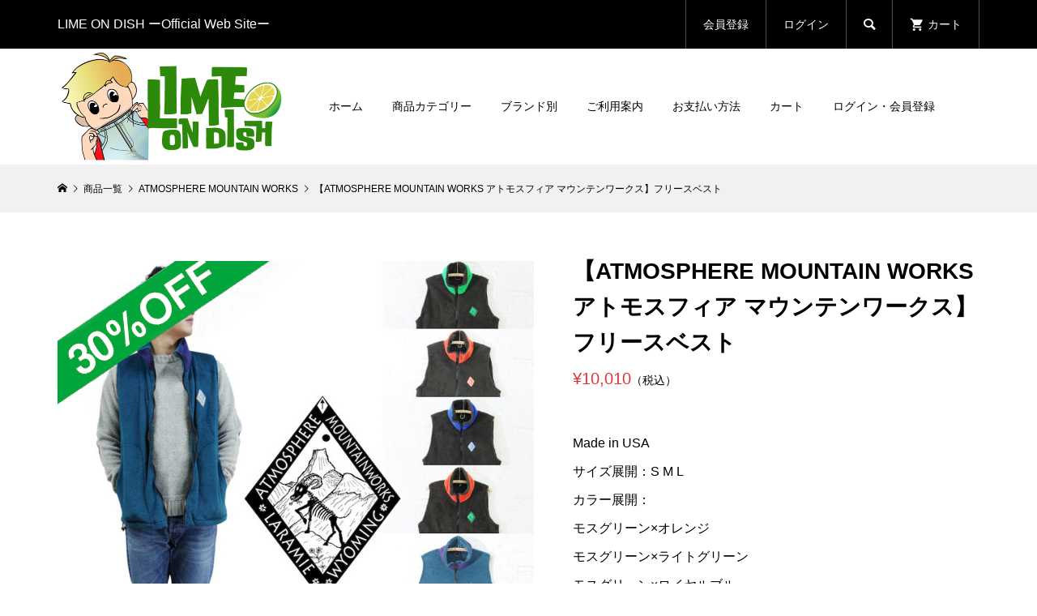

--- FILE ---
content_type: text/html; charset=UTF-8
request_url: https://limeondish.com/amwvest
body_size: 23678
content:
<!DOCTYPE html>
<html dir="ltr" lang="ja">
<head >
<meta charset="UTF-8">
<meta name="description" content="Made in USAサイズ展開：S M Lカラー展開：モスグリーン×オレンジモスグリーン×ライトグリーンモスグリーン×ロイヤルブルーモスグリーン×オレンジアカプルコブルー×パープルアカプルコブルー×ロイヤル...">
<meta name="viewport" content="width=device-width">
<title>【ATMOSPHERE MOUNTAIN WORKS アトモスフィア マウンテンワークス】フリースベスト | LIME ON DISH</title>

		<!-- All in One SEO 4.9.3 - aioseo.com -->
	<meta name="description" content="Made in USA サイズ展開：S M L カラー展開： モスグリーン×オレンジ モスグリーン×ライトグリ" />
	<meta name="robots" content="max-image-preview:large" />
	<meta name="author" content="LimeOnDish_master"/>
	<link rel="canonical" href="https://limeondish.com/amwvest" />
	<meta name="generator" content="All in One SEO (AIOSEO) 4.9.3" />
		<script type="application/ld+json" class="aioseo-schema">
			{"@context":"https:\/\/schema.org","@graph":[{"@type":"Article","@id":"https:\/\/limeondish.com\/amwvest#article","name":"\u3010ATMOSPHERE MOUNTAIN WORKS \u30a2\u30c8\u30e2\u30b9\u30d5\u30a3\u30a2 \u30de\u30a6\u30f3\u30c6\u30f3\u30ef\u30fc\u30af\u30b9\u3011\u30d5\u30ea\u30fc\u30b9\u30d9\u30b9\u30c8 | LIME ON DISH","headline":"\u3010ATMOSPHERE MOUNTAIN WORKS \u30a2\u30c8\u30e2\u30b9\u30d5\u30a3\u30a2 \u30de\u30a6\u30f3\u30c6\u30f3\u30ef\u30fc\u30af\u30b9\u3011\u30d5\u30ea\u30fc\u30b9\u30d9\u30b9\u30c8","author":{"@id":"https:\/\/limeondish.com\/author\/limeondish_master\/#author"},"publisher":{"@id":"https:\/\/limeondish.com\/#organization"},"image":{"@type":"ImageObject","url":"https:\/\/limeondish.com\/wp-content\/uploads\/2025\/05\/30off-\u3010ATMOSPHERE-MOUNTAIN-WORKS-\u30a2\u30c8\u30e2\u30b9\u30d5\u30a3\u30a2-\u30de\u30a6\u30f3\u30c6\u30f3\u30ef\u30fc\u30af\u30b9\u3011\u30d5\u30ea\u30fc\u30b9\u30d9\u30b9\u30c8.jpg","width":1000,"height":1000},"datePublished":"2020-10-23T14:29:00+09:00","dateModified":"2025-05-24T14:29:45+09:00","inLanguage":"ja","mainEntityOfPage":{"@id":"https:\/\/limeondish.com\/amwvest#webpage"},"isPartOf":{"@id":"https:\/\/limeondish.com\/amwvest#webpage"},"articleSection":"A B C, ATMOSPHERE MOUNTAIN WORKS, \u30c8\u30c3\u30d7\u30b9, \u30d9\u30b9\u30c8, \u5168\u54c1\u901a\u5e38\u8ca9\u58f2\u4fa1\u683c\u3088\u308a30%OFF! EVER SPECIAL SALE, \u5546\u54c1\u4e00\u89a7"},{"@type":"BreadcrumbList","@id":"https:\/\/limeondish.com\/amwvest#breadcrumblist","itemListElement":[{"@type":"ListItem","@id":"https:\/\/limeondish.com#listItem","position":1,"name":"\u30db\u30fc\u30e0","item":"https:\/\/limeondish.com","nextItem":{"@type":"ListItem","@id":"https:\/\/limeondish.com\/category\/top\/#listItem","name":"\u5546\u54c1\u4e00\u89a7"}},{"@type":"ListItem","@id":"https:\/\/limeondish.com\/category\/top\/#listItem","position":2,"name":"\u5546\u54c1\u4e00\u89a7","item":"https:\/\/limeondish.com\/category\/top\/","nextItem":{"@type":"ListItem","@id":"https:\/\/limeondish.com\/category\/top\/tops\/#listItem","name":"\u30c8\u30c3\u30d7\u30b9"},"previousItem":{"@type":"ListItem","@id":"https:\/\/limeondish.com#listItem","name":"\u30db\u30fc\u30e0"}},{"@type":"ListItem","@id":"https:\/\/limeondish.com\/category\/top\/tops\/#listItem","position":3,"name":"\u30c8\u30c3\u30d7\u30b9","item":"https:\/\/limeondish.com\/category\/top\/tops\/","nextItem":{"@type":"ListItem","@id":"https:\/\/limeondish.com\/category\/top\/tops\/vest\/#listItem","name":"\u30d9\u30b9\u30c8"},"previousItem":{"@type":"ListItem","@id":"https:\/\/limeondish.com\/category\/top\/#listItem","name":"\u5546\u54c1\u4e00\u89a7"}},{"@type":"ListItem","@id":"https:\/\/limeondish.com\/category\/top\/tops\/vest\/#listItem","position":4,"name":"\u30d9\u30b9\u30c8","item":"https:\/\/limeondish.com\/category\/top\/tops\/vest\/","nextItem":{"@type":"ListItem","@id":"https:\/\/limeondish.com\/amwvest#listItem","name":"\u3010ATMOSPHERE MOUNTAIN WORKS \u30a2\u30c8\u30e2\u30b9\u30d5\u30a3\u30a2 \u30de\u30a6\u30f3\u30c6\u30f3\u30ef\u30fc\u30af\u30b9\u3011\u30d5\u30ea\u30fc\u30b9\u30d9\u30b9\u30c8"},"previousItem":{"@type":"ListItem","@id":"https:\/\/limeondish.com\/category\/top\/tops\/#listItem","name":"\u30c8\u30c3\u30d7\u30b9"}},{"@type":"ListItem","@id":"https:\/\/limeondish.com\/amwvest#listItem","position":5,"name":"\u3010ATMOSPHERE MOUNTAIN WORKS \u30a2\u30c8\u30e2\u30b9\u30d5\u30a3\u30a2 \u30de\u30a6\u30f3\u30c6\u30f3\u30ef\u30fc\u30af\u30b9\u3011\u30d5\u30ea\u30fc\u30b9\u30d9\u30b9\u30c8","previousItem":{"@type":"ListItem","@id":"https:\/\/limeondish.com\/category\/top\/tops\/vest\/#listItem","name":"\u30d9\u30b9\u30c8"}}]},{"@type":"Organization","@id":"https:\/\/limeondish.com\/#organization","name":"LIME ON DISH","description":"LIME ON DISH","url":"https:\/\/limeondish.com\/","telephone":"+816-4395-5395","logo":{"@type":"ImageObject","url":"https:\/\/limeondish.com\/wp-content\/uploads\/2019\/09\/LimeOnDish-favi-01.jpg","@id":"https:\/\/limeondish.com\/amwvest\/#organizationLogo","width":512,"height":512},"image":{"@id":"https:\/\/limeondish.com\/amwvest\/#organizationLogo"}},{"@type":"Person","@id":"https:\/\/limeondish.com\/author\/limeondish_master\/#author","url":"https:\/\/limeondish.com\/author\/limeondish_master\/","name":"LimeOnDish_master","image":{"@type":"ImageObject","@id":"https:\/\/limeondish.com\/amwvest#authorImage","url":"https:\/\/secure.gravatar.com\/avatar\/5495d4f6da28068d5c6ad0164567e253?s=96&d=mm&r=g","width":96,"height":96,"caption":"LimeOnDish_master"}},{"@type":"WebPage","@id":"https:\/\/limeondish.com\/amwvest#webpage","url":"https:\/\/limeondish.com\/amwvest","name":"\u3010ATMOSPHERE MOUNTAIN WORKS \u30a2\u30c8\u30e2\u30b9\u30d5\u30a3\u30a2 \u30de\u30a6\u30f3\u30c6\u30f3\u30ef\u30fc\u30af\u30b9\u3011\u30d5\u30ea\u30fc\u30b9\u30d9\u30b9\u30c8 | LIME ON DISH","description":"Made in USA \u30b5\u30a4\u30ba\u5c55\u958b\uff1aS M L \u30ab\u30e9\u30fc\u5c55\u958b\uff1a \u30e2\u30b9\u30b0\u30ea\u30fc\u30f3\u00d7\u30aa\u30ec\u30f3\u30b8 \u30e2\u30b9\u30b0\u30ea\u30fc\u30f3\u00d7\u30e9\u30a4\u30c8\u30b0\u30ea","inLanguage":"ja","isPartOf":{"@id":"https:\/\/limeondish.com\/#website"},"breadcrumb":{"@id":"https:\/\/limeondish.com\/amwvest#breadcrumblist"},"author":{"@id":"https:\/\/limeondish.com\/author\/limeondish_master\/#author"},"creator":{"@id":"https:\/\/limeondish.com\/author\/limeondish_master\/#author"},"image":{"@type":"ImageObject","url":"https:\/\/limeondish.com\/wp-content\/uploads\/2025\/05\/30off-\u3010ATMOSPHERE-MOUNTAIN-WORKS-\u30a2\u30c8\u30e2\u30b9\u30d5\u30a3\u30a2-\u30de\u30a6\u30f3\u30c6\u30f3\u30ef\u30fc\u30af\u30b9\u3011\u30d5\u30ea\u30fc\u30b9\u30d9\u30b9\u30c8.jpg","@id":"https:\/\/limeondish.com\/amwvest\/#mainImage","width":1000,"height":1000},"primaryImageOfPage":{"@id":"https:\/\/limeondish.com\/amwvest#mainImage"},"datePublished":"2020-10-23T14:29:00+09:00","dateModified":"2025-05-24T14:29:45+09:00"},{"@type":"WebSite","@id":"https:\/\/limeondish.com\/#website","url":"https:\/\/limeondish.com\/","name":"LIME ON DISH","description":"LIME ON DISH","inLanguage":"ja","publisher":{"@id":"https:\/\/limeondish.com\/#organization"}}]}
		</script>
		<!-- All in One SEO -->

<link rel="alternate" type="application/rss+xml" title="LIME ON DISH &raquo; 【ATMOSPHERE MOUNTAIN WORKS アトモスフィア マウンテンワークス】フリースベスト のコメントのフィード" href="https://limeondish.com/amwvest/feed/" />
		<!-- This site uses the Google Analytics by MonsterInsights plugin v9.11.1 - Using Analytics tracking - https://www.monsterinsights.com/ -->
							<script src="//www.googletagmanager.com/gtag/js?id=G-HFQD4VQKXP"  data-cfasync="false" data-wpfc-render="false" type="text/javascript" async></script>
			<script data-cfasync="false" data-wpfc-render="false" type="text/javascript">
				var mi_version = '9.11.1';
				var mi_track_user = true;
				var mi_no_track_reason = '';
								var MonsterInsightsDefaultLocations = {"page_location":"https:\/\/limeondish.com\/\u3010atmosphere-mountain-works\u30a2\u30c8\u30e2\u30b9\u30d5\u30a3\u30a2-\u30de\u30a6\u30f3\u30c6\u30f3\u30ef\u30fc\u30af\u30b9\u3011\u30d5\/"};
								if ( typeof MonsterInsightsPrivacyGuardFilter === 'function' ) {
					var MonsterInsightsLocations = (typeof MonsterInsightsExcludeQuery === 'object') ? MonsterInsightsPrivacyGuardFilter( MonsterInsightsExcludeQuery ) : MonsterInsightsPrivacyGuardFilter( MonsterInsightsDefaultLocations );
				} else {
					var MonsterInsightsLocations = (typeof MonsterInsightsExcludeQuery === 'object') ? MonsterInsightsExcludeQuery : MonsterInsightsDefaultLocations;
				}

								var disableStrs = [
										'ga-disable-G-HFQD4VQKXP',
									];

				/* Function to detect opted out users */
				function __gtagTrackerIsOptedOut() {
					for (var index = 0; index < disableStrs.length; index++) {
						if (document.cookie.indexOf(disableStrs[index] + '=true') > -1) {
							return true;
						}
					}

					return false;
				}

				/* Disable tracking if the opt-out cookie exists. */
				if (__gtagTrackerIsOptedOut()) {
					for (var index = 0; index < disableStrs.length; index++) {
						window[disableStrs[index]] = true;
					}
				}

				/* Opt-out function */
				function __gtagTrackerOptout() {
					for (var index = 0; index < disableStrs.length; index++) {
						document.cookie = disableStrs[index] + '=true; expires=Thu, 31 Dec 2099 23:59:59 UTC; path=/';
						window[disableStrs[index]] = true;
					}
				}

				if ('undefined' === typeof gaOptout) {
					function gaOptout() {
						__gtagTrackerOptout();
					}
				}
								window.dataLayer = window.dataLayer || [];

				window.MonsterInsightsDualTracker = {
					helpers: {},
					trackers: {},
				};
				if (mi_track_user) {
					function __gtagDataLayer() {
						dataLayer.push(arguments);
					}

					function __gtagTracker(type, name, parameters) {
						if (!parameters) {
							parameters = {};
						}

						if (parameters.send_to) {
							__gtagDataLayer.apply(null, arguments);
							return;
						}

						if (type === 'event') {
														parameters.send_to = monsterinsights_frontend.v4_id;
							var hookName = name;
							if (typeof parameters['event_category'] !== 'undefined') {
								hookName = parameters['event_category'] + ':' + name;
							}

							if (typeof MonsterInsightsDualTracker.trackers[hookName] !== 'undefined') {
								MonsterInsightsDualTracker.trackers[hookName](parameters);
							} else {
								__gtagDataLayer('event', name, parameters);
							}
							
						} else {
							__gtagDataLayer.apply(null, arguments);
						}
					}

					__gtagTracker('js', new Date());
					__gtagTracker('set', {
						'developer_id.dZGIzZG': true,
											});
					if ( MonsterInsightsLocations.page_location ) {
						__gtagTracker('set', MonsterInsightsLocations);
					}
										__gtagTracker('config', 'G-HFQD4VQKXP', {"forceSSL":"true","link_attribution":"true"} );
										window.gtag = __gtagTracker;										(function () {
						/* https://developers.google.com/analytics/devguides/collection/analyticsjs/ */
						/* ga and __gaTracker compatibility shim. */
						var noopfn = function () {
							return null;
						};
						var newtracker = function () {
							return new Tracker();
						};
						var Tracker = function () {
							return null;
						};
						var p = Tracker.prototype;
						p.get = noopfn;
						p.set = noopfn;
						p.send = function () {
							var args = Array.prototype.slice.call(arguments);
							args.unshift('send');
							__gaTracker.apply(null, args);
						};
						var __gaTracker = function () {
							var len = arguments.length;
							if (len === 0) {
								return;
							}
							var f = arguments[len - 1];
							if (typeof f !== 'object' || f === null || typeof f.hitCallback !== 'function') {
								if ('send' === arguments[0]) {
									var hitConverted, hitObject = false, action;
									if ('event' === arguments[1]) {
										if ('undefined' !== typeof arguments[3]) {
											hitObject = {
												'eventAction': arguments[3],
												'eventCategory': arguments[2],
												'eventLabel': arguments[4],
												'value': arguments[5] ? arguments[5] : 1,
											}
										}
									}
									if ('pageview' === arguments[1]) {
										if ('undefined' !== typeof arguments[2]) {
											hitObject = {
												'eventAction': 'page_view',
												'page_path': arguments[2],
											}
										}
									}
									if (typeof arguments[2] === 'object') {
										hitObject = arguments[2];
									}
									if (typeof arguments[5] === 'object') {
										Object.assign(hitObject, arguments[5]);
									}
									if ('undefined' !== typeof arguments[1].hitType) {
										hitObject = arguments[1];
										if ('pageview' === hitObject.hitType) {
											hitObject.eventAction = 'page_view';
										}
									}
									if (hitObject) {
										action = 'timing' === arguments[1].hitType ? 'timing_complete' : hitObject.eventAction;
										hitConverted = mapArgs(hitObject);
										__gtagTracker('event', action, hitConverted);
									}
								}
								return;
							}

							function mapArgs(args) {
								var arg, hit = {};
								var gaMap = {
									'eventCategory': 'event_category',
									'eventAction': 'event_action',
									'eventLabel': 'event_label',
									'eventValue': 'event_value',
									'nonInteraction': 'non_interaction',
									'timingCategory': 'event_category',
									'timingVar': 'name',
									'timingValue': 'value',
									'timingLabel': 'event_label',
									'page': 'page_path',
									'location': 'page_location',
									'title': 'page_title',
									'referrer' : 'page_referrer',
								};
								for (arg in args) {
																		if (!(!args.hasOwnProperty(arg) || !gaMap.hasOwnProperty(arg))) {
										hit[gaMap[arg]] = args[arg];
									} else {
										hit[arg] = args[arg];
									}
								}
								return hit;
							}

							try {
								f.hitCallback();
							} catch (ex) {
							}
						};
						__gaTracker.create = newtracker;
						__gaTracker.getByName = newtracker;
						__gaTracker.getAll = function () {
							return [];
						};
						__gaTracker.remove = noopfn;
						__gaTracker.loaded = true;
						window['__gaTracker'] = __gaTracker;
					})();
									} else {
										console.log("");
					(function () {
						function __gtagTracker() {
							return null;
						}

						window['__gtagTracker'] = __gtagTracker;
						window['gtag'] = __gtagTracker;
					})();
									}
			</script>
							<!-- / Google Analytics by MonsterInsights -->
		<link rel='stylesheet' id='sbi_styles-css' href='https://limeondish.com/wp-content/plugins/instagram-feed/css/sbi-styles.min.css?ver=6.10.0' type='text/css' media='all' />
<link rel='stylesheet' id='wp-block-library-css' href='https://limeondish.com/wp-includes/css/dist/block-library/style.min.css?ver=6.6.4' type='text/css' media='all' />
<link rel='stylesheet' id='aioseo/css/src/vue/standalone/blocks/table-of-contents/global.scss-css' href='https://limeondish.com/wp-content/plugins/all-in-one-seo-pack/dist/Lite/assets/css/table-of-contents/global.e90f6d47.css?ver=4.9.3' type='text/css' media='all' />
<style id='classic-theme-styles-inline-css' type='text/css'>
/*! This file is auto-generated */
.wp-block-button__link{color:#fff;background-color:#32373c;border-radius:9999px;box-shadow:none;text-decoration:none;padding:calc(.667em + 2px) calc(1.333em + 2px);font-size:1.125em}.wp-block-file__button{background:#32373c;color:#fff;text-decoration:none}
</style>
<style id='global-styles-inline-css' type='text/css'>
:root{--wp--preset--aspect-ratio--square: 1;--wp--preset--aspect-ratio--4-3: 4/3;--wp--preset--aspect-ratio--3-4: 3/4;--wp--preset--aspect-ratio--3-2: 3/2;--wp--preset--aspect-ratio--2-3: 2/3;--wp--preset--aspect-ratio--16-9: 16/9;--wp--preset--aspect-ratio--9-16: 9/16;--wp--preset--color--black: #000000;--wp--preset--color--cyan-bluish-gray: #abb8c3;--wp--preset--color--white: #ffffff;--wp--preset--color--pale-pink: #f78da7;--wp--preset--color--vivid-red: #cf2e2e;--wp--preset--color--luminous-vivid-orange: #ff6900;--wp--preset--color--luminous-vivid-amber: #fcb900;--wp--preset--color--light-green-cyan: #7bdcb5;--wp--preset--color--vivid-green-cyan: #00d084;--wp--preset--color--pale-cyan-blue: #8ed1fc;--wp--preset--color--vivid-cyan-blue: #0693e3;--wp--preset--color--vivid-purple: #9b51e0;--wp--preset--gradient--vivid-cyan-blue-to-vivid-purple: linear-gradient(135deg,rgba(6,147,227,1) 0%,rgb(155,81,224) 100%);--wp--preset--gradient--light-green-cyan-to-vivid-green-cyan: linear-gradient(135deg,rgb(122,220,180) 0%,rgb(0,208,130) 100%);--wp--preset--gradient--luminous-vivid-amber-to-luminous-vivid-orange: linear-gradient(135deg,rgba(252,185,0,1) 0%,rgba(255,105,0,1) 100%);--wp--preset--gradient--luminous-vivid-orange-to-vivid-red: linear-gradient(135deg,rgba(255,105,0,1) 0%,rgb(207,46,46) 100%);--wp--preset--gradient--very-light-gray-to-cyan-bluish-gray: linear-gradient(135deg,rgb(238,238,238) 0%,rgb(169,184,195) 100%);--wp--preset--gradient--cool-to-warm-spectrum: linear-gradient(135deg,rgb(74,234,220) 0%,rgb(151,120,209) 20%,rgb(207,42,186) 40%,rgb(238,44,130) 60%,rgb(251,105,98) 80%,rgb(254,248,76) 100%);--wp--preset--gradient--blush-light-purple: linear-gradient(135deg,rgb(255,206,236) 0%,rgb(152,150,240) 100%);--wp--preset--gradient--blush-bordeaux: linear-gradient(135deg,rgb(254,205,165) 0%,rgb(254,45,45) 50%,rgb(107,0,62) 100%);--wp--preset--gradient--luminous-dusk: linear-gradient(135deg,rgb(255,203,112) 0%,rgb(199,81,192) 50%,rgb(65,88,208) 100%);--wp--preset--gradient--pale-ocean: linear-gradient(135deg,rgb(255,245,203) 0%,rgb(182,227,212) 50%,rgb(51,167,181) 100%);--wp--preset--gradient--electric-grass: linear-gradient(135deg,rgb(202,248,128) 0%,rgb(113,206,126) 100%);--wp--preset--gradient--midnight: linear-gradient(135deg,rgb(2,3,129) 0%,rgb(40,116,252) 100%);--wp--preset--font-size--small: 13px;--wp--preset--font-size--medium: 20px;--wp--preset--font-size--large: 36px;--wp--preset--font-size--x-large: 42px;--wp--preset--spacing--20: 0.44rem;--wp--preset--spacing--30: 0.67rem;--wp--preset--spacing--40: 1rem;--wp--preset--spacing--50: 1.5rem;--wp--preset--spacing--60: 2.25rem;--wp--preset--spacing--70: 3.38rem;--wp--preset--spacing--80: 5.06rem;--wp--preset--shadow--natural: 6px 6px 9px rgba(0, 0, 0, 0.2);--wp--preset--shadow--deep: 12px 12px 50px rgba(0, 0, 0, 0.4);--wp--preset--shadow--sharp: 6px 6px 0px rgba(0, 0, 0, 0.2);--wp--preset--shadow--outlined: 6px 6px 0px -3px rgba(255, 255, 255, 1), 6px 6px rgba(0, 0, 0, 1);--wp--preset--shadow--crisp: 6px 6px 0px rgba(0, 0, 0, 1);}:where(.is-layout-flex){gap: 0.5em;}:where(.is-layout-grid){gap: 0.5em;}body .is-layout-flex{display: flex;}.is-layout-flex{flex-wrap: wrap;align-items: center;}.is-layout-flex > :is(*, div){margin: 0;}body .is-layout-grid{display: grid;}.is-layout-grid > :is(*, div){margin: 0;}:where(.wp-block-columns.is-layout-flex){gap: 2em;}:where(.wp-block-columns.is-layout-grid){gap: 2em;}:where(.wp-block-post-template.is-layout-flex){gap: 1.25em;}:where(.wp-block-post-template.is-layout-grid){gap: 1.25em;}.has-black-color{color: var(--wp--preset--color--black) !important;}.has-cyan-bluish-gray-color{color: var(--wp--preset--color--cyan-bluish-gray) !important;}.has-white-color{color: var(--wp--preset--color--white) !important;}.has-pale-pink-color{color: var(--wp--preset--color--pale-pink) !important;}.has-vivid-red-color{color: var(--wp--preset--color--vivid-red) !important;}.has-luminous-vivid-orange-color{color: var(--wp--preset--color--luminous-vivid-orange) !important;}.has-luminous-vivid-amber-color{color: var(--wp--preset--color--luminous-vivid-amber) !important;}.has-light-green-cyan-color{color: var(--wp--preset--color--light-green-cyan) !important;}.has-vivid-green-cyan-color{color: var(--wp--preset--color--vivid-green-cyan) !important;}.has-pale-cyan-blue-color{color: var(--wp--preset--color--pale-cyan-blue) !important;}.has-vivid-cyan-blue-color{color: var(--wp--preset--color--vivid-cyan-blue) !important;}.has-vivid-purple-color{color: var(--wp--preset--color--vivid-purple) !important;}.has-black-background-color{background-color: var(--wp--preset--color--black) !important;}.has-cyan-bluish-gray-background-color{background-color: var(--wp--preset--color--cyan-bluish-gray) !important;}.has-white-background-color{background-color: var(--wp--preset--color--white) !important;}.has-pale-pink-background-color{background-color: var(--wp--preset--color--pale-pink) !important;}.has-vivid-red-background-color{background-color: var(--wp--preset--color--vivid-red) !important;}.has-luminous-vivid-orange-background-color{background-color: var(--wp--preset--color--luminous-vivid-orange) !important;}.has-luminous-vivid-amber-background-color{background-color: var(--wp--preset--color--luminous-vivid-amber) !important;}.has-light-green-cyan-background-color{background-color: var(--wp--preset--color--light-green-cyan) !important;}.has-vivid-green-cyan-background-color{background-color: var(--wp--preset--color--vivid-green-cyan) !important;}.has-pale-cyan-blue-background-color{background-color: var(--wp--preset--color--pale-cyan-blue) !important;}.has-vivid-cyan-blue-background-color{background-color: var(--wp--preset--color--vivid-cyan-blue) !important;}.has-vivid-purple-background-color{background-color: var(--wp--preset--color--vivid-purple) !important;}.has-black-border-color{border-color: var(--wp--preset--color--black) !important;}.has-cyan-bluish-gray-border-color{border-color: var(--wp--preset--color--cyan-bluish-gray) !important;}.has-white-border-color{border-color: var(--wp--preset--color--white) !important;}.has-pale-pink-border-color{border-color: var(--wp--preset--color--pale-pink) !important;}.has-vivid-red-border-color{border-color: var(--wp--preset--color--vivid-red) !important;}.has-luminous-vivid-orange-border-color{border-color: var(--wp--preset--color--luminous-vivid-orange) !important;}.has-luminous-vivid-amber-border-color{border-color: var(--wp--preset--color--luminous-vivid-amber) !important;}.has-light-green-cyan-border-color{border-color: var(--wp--preset--color--light-green-cyan) !important;}.has-vivid-green-cyan-border-color{border-color: var(--wp--preset--color--vivid-green-cyan) !important;}.has-pale-cyan-blue-border-color{border-color: var(--wp--preset--color--pale-cyan-blue) !important;}.has-vivid-cyan-blue-border-color{border-color: var(--wp--preset--color--vivid-cyan-blue) !important;}.has-vivid-purple-border-color{border-color: var(--wp--preset--color--vivid-purple) !important;}.has-vivid-cyan-blue-to-vivid-purple-gradient-background{background: var(--wp--preset--gradient--vivid-cyan-blue-to-vivid-purple) !important;}.has-light-green-cyan-to-vivid-green-cyan-gradient-background{background: var(--wp--preset--gradient--light-green-cyan-to-vivid-green-cyan) !important;}.has-luminous-vivid-amber-to-luminous-vivid-orange-gradient-background{background: var(--wp--preset--gradient--luminous-vivid-amber-to-luminous-vivid-orange) !important;}.has-luminous-vivid-orange-to-vivid-red-gradient-background{background: var(--wp--preset--gradient--luminous-vivid-orange-to-vivid-red) !important;}.has-very-light-gray-to-cyan-bluish-gray-gradient-background{background: var(--wp--preset--gradient--very-light-gray-to-cyan-bluish-gray) !important;}.has-cool-to-warm-spectrum-gradient-background{background: var(--wp--preset--gradient--cool-to-warm-spectrum) !important;}.has-blush-light-purple-gradient-background{background: var(--wp--preset--gradient--blush-light-purple) !important;}.has-blush-bordeaux-gradient-background{background: var(--wp--preset--gradient--blush-bordeaux) !important;}.has-luminous-dusk-gradient-background{background: var(--wp--preset--gradient--luminous-dusk) !important;}.has-pale-ocean-gradient-background{background: var(--wp--preset--gradient--pale-ocean) !important;}.has-electric-grass-gradient-background{background: var(--wp--preset--gradient--electric-grass) !important;}.has-midnight-gradient-background{background: var(--wp--preset--gradient--midnight) !important;}.has-small-font-size{font-size: var(--wp--preset--font-size--small) !important;}.has-medium-font-size{font-size: var(--wp--preset--font-size--medium) !important;}.has-large-font-size{font-size: var(--wp--preset--font-size--large) !important;}.has-x-large-font-size{font-size: var(--wp--preset--font-size--x-large) !important;}
:where(.wp-block-post-template.is-layout-flex){gap: 1.25em;}:where(.wp-block-post-template.is-layout-grid){gap: 1.25em;}
:where(.wp-block-columns.is-layout-flex){gap: 2em;}:where(.wp-block-columns.is-layout-grid){gap: 2em;}
:root :where(.wp-block-pullquote){font-size: 1.5em;line-height: 1.6;}
</style>
<link rel='stylesheet' id='contact-form-7-css' href='https://limeondish.com/wp-content/plugins/contact-form-7/includes/css/styles.css?ver=6.0.6' type='text/css' media='all' />
<link rel='stylesheet' id='whats-new-style-css' href='https://limeondish.com/wp-content/plugins/whats-new-genarator/whats-new.css?ver=2.0.2' type='text/css' media='all' />
<link rel='stylesheet' id='sku_select_style-css' href='https://limeondish.com/wp-content/plugins/wcex_sku_select/wcex_sku_select.css?ver=1.4.5.2304241' type='text/css' media='' />
<link rel='stylesheet' id='sku_select_front_style-css' href='https://limeondish.com/wp-content/themes/glamour_tcd073/wcex_sku_select.css?ver=1.4.5.2304241' type='text/css' media='' />
<link rel='stylesheet' id='glamour-style-css' href='https://limeondish.com/wp-content/themes/glamour_tcd073/style.css?ver=1.9' type='text/css' media='all' />
<link rel='stylesheet' id='glamour-slick-css' href='https://limeondish.com/wp-content/themes/glamour_tcd073/css/slick.min.css?ver=1.9' type='text/css' media='all' />
<link rel='stylesheet' id='glamour-perfect-scrollbar-css' href='https://limeondish.com/wp-content/themes/glamour_tcd073/css/perfect-scrollbar.css?ver=6.6.4' type='text/css' media='all' />
<link rel='stylesheet' id='usces_default_css-css' href='https://limeondish.com/wp-content/plugins/usc-e-shop/css/usces_default.css?ver=2.11.26.2512161' type='text/css' media='all' />
<link rel='stylesheet' id='dashicons-css' href='https://limeondish.com/wp-includes/css/dashicons.min.css?ver=6.6.4' type='text/css' media='all' />
<script type="text/javascript" src="https://limeondish.com/wp-includes/js/jquery/jquery.min.js?ver=3.7.1" id="jquery-core-js"></script>
<script type="text/javascript" src="https://limeondish.com/wp-includes/js/jquery/jquery-migrate.min.js?ver=3.4.1" id="jquery-migrate-js"></script>
<script type="text/javascript" src="https://limeondish.com/wp-content/plugins/google-analytics-for-wordpress/assets/js/frontend-gtag.min.js?ver=9.11.1" id="monsterinsights-frontend-script-js" async="async" data-wp-strategy="async"></script>
<script data-cfasync="false" data-wpfc-render="false" type="text/javascript" id='monsterinsights-frontend-script-js-extra'>/* <![CDATA[ */
var monsterinsights_frontend = {"js_events_tracking":"true","download_extensions":"doc,pdf,ppt,zip,xls,docx,pptx,xlsx","inbound_paths":"[{\"path\":\"\\\/go\\\/\",\"label\":\"affiliate\"},{\"path\":\"\\\/recommend\\\/\",\"label\":\"affiliate\"}]","home_url":"https:\/\/limeondish.com","hash_tracking":"false","v4_id":"G-HFQD4VQKXP"};/* ]]> */
</script>
<link rel="https://api.w.org/" href="https://limeondish.com/wp-json/" /><link rel="alternate" title="JSON" type="application/json" href="https://limeondish.com/wp-json/wp/v2/posts/24349" /><link rel="EditURI" type="application/rsd+xml" title="RSD" href="https://limeondish.com/xmlrpc.php?rsd" />
<meta name="generator" content="WordPress 6.6.4" />
<link rel='shortlink' href='https://limeondish.com/?p=24349' />
<link rel="alternate" title="oEmbed (JSON)" type="application/json+oembed" href="https://limeondish.com/wp-json/oembed/1.0/embed?url=https%3A%2F%2Flimeondish.com%2Famwvest" />
<link rel="alternate" title="oEmbed (XML)" type="text/xml+oembed" href="https://limeondish.com/wp-json/oembed/1.0/embed?url=https%3A%2F%2Flimeondish.com%2Famwvest&#038;format=xml" />

<meta property="og:title" content="フリースベスト【ATMOSPHERE MOUNTAIN WORKS】">
<meta property="og:type" content="product">
<meta property="og:description" content="【ATMOSPHERE MOUNTAIN WORKS アトモスフィア マウンテンワークス】フリースベスト">
<meta property="og:url" content="https://limeondish.com/amwvest">
<meta property="og:image" content="https://limeondish.com/wp-content/uploads/2025/05/30off-【ATMOSPHERE-MOUNTAIN-WORKS-アトモスフィア-マウンテンワークス】フリースベスト-150x150.jpg">
<meta property="og:site_name" content="LIME ON DISH"><link rel="shortcut icon" href="https://limeondish.com/wp-content/uploads/2019/08/cropped-LimeOnDishロゴA-1-1.jpg">
<style>
.p-author-list__archive-link { color: #1e73be; }
.p-button, .p-pagetop a, .widget_welcart_login input#member_loginw, .widget_welcart_login input#member_login { background-color: #1e73be; }
 .p-page-links a:hover, .p-page-links > span, .p-pager__item .current, .p-pager__item a:hover, .p-item-archive__sub-categories__item.is-active a, .p-item-archive__sub-categories__item a:hover { background-color: #1e73be; border-color: #1e73be; }
.p-author-list__archive-link:hover { color: #5f92bf; }
.p-button:hover, .p-pagetop a:hover, .widget_welcart_login input#member_loginw:hover, .widget_welcart_login input#member_login:hover { background-color: #5f92bf; }
.p-body a, .custom-html-widget a { color: #1e73be; }
.p-body a:hover, .custom-html-widget a:hover { color: #80a1bf; }
body, input, textarea { font-family: "Segoe UI", Verdana, "游ゴシック", YuGothic, "Hiragino Kaku Gothic ProN", Meiryo, sans-serif; }
.p-logo, .p-entry__title, .p-headline, .p-page-header__title, .p-page-header__subtitle, .p-page-header__image-title, .p-page-header__image-subtitle, .p-header-content__catch, .p-cb__item-headline, .p-cb__item-subheadline {
font-family: "Segoe UI", Verdana, "游ゴシック", YuGothic, "Hiragino Kaku Gothic ProN", Meiryo, sans-serif;
}
.p-hover-effect--type1:hover .p-hover-effect__image { -webkit-transform: scale(1.2); -moz-transform: scale(1.2); -ms-transform: scale(1.2); transform: scale(1.2); }
.p-hover-effect--type2 .p-hover-effect__image { -webkit-transform: scale(1.2); -moz-transform: scale(1.2); -ms-transform: scale(1.2); transform: scale(1.2); }
.p-hover-effect--type3 .p-hover-effect__image { -webkit-transform: scale(1.2) translate3d(-8px, 0, 0); -moz-transform: scale(1.2) translate3d(-8px, 0, 0); -ms-transform: scale(1.2) translate3d(-8px, 0, 0); transform: scale(1.2) translate3d(-8px, 0, 0); }
.p-hover-effect--type3:hover .p-hover-effect__image { -webkit-transform: scale(1.2) translate3d(8px, 0, 0); -moz-transform: scale(1.2) translate3d(8px, 0, 0); -ms-transform: scale(1.2) translate3d(8px, 0, 0); transform: scale(1.2) translate3d(8px, 0, 0); }
.p-hover-effect--type3:hover .p-hover-effect__bg, .p-hover-effect--type3.p-hover-effect__bg:hover { background: #000000; }
.p-hover-effect--type3:hover .p-hover-effect__image { opacity: 0.5 }
.p-hover-effect--type4.p-hover-effect__bg:hover, .p-hover-effect--type4:hover .p-hover-effect__bg { background: #000000; }
.p-hover-effect--type4:hover .p-hover-effect__image { opacity: 0.5; }
.p-entry__title { color: #000000; font-size: 28px; }
.p-entry__body { color: #000000; font-size: 16px; }
.p-entry__header.has-image .p-entry__header-contents { background: -webkit-linear-gradient(top, rgba(0, 0, 0,0) 0%,rgba(0, 0, 0, 0.66) 100%); background: -moz-linear-gradient(top, rgba(0, 0, 0, 0) 0%, rgba(0, 0, 0, 0.66) 100%); background: linear-gradient(to bottom, rgba(0, 0, 0, 0) 0%,rgba(0, 0, 0, 0.66) 100%); }
.p-entry__header.has-image .p-entry__title, .p-entry__header.has-image .p-entry__header-meta, .p-entry__header.has-image .p-entry__header-meta a { color: #ffffff; }
.p-header__welcart-cart__badge { background-color: #ff004b; color: #ffffff; }
.p-entry-item__title { color: #000000; font-size: 28px; }
.p-entry-item__body, p-wc__body { color: #000000; font-size: 16px; }
.p-price { color: #dd3333; }
.p-entry-item__price { font-size: 20px; }
.p-recommend-item__headline { font-size: 36px; }
.p-recentry-viewed-item__headline { font-size: 26px; }
.p-entry-item__related-headline { font-size: 26px; }
.p-feature-archive__item-thumbnail::after { background-color: rgba(0, 0, 0, 0.2); }
.p-entry-feature__title { color: #000000; font-size: 32px; }
.p-entry-feature__body { color: #000000; font-size: 16px; }
.p-entry-news__title { color: #000000; font-size: 28px; }
.p-entry-news__body { color: #000000; font-size: 16px; }
.p-entry-news__header.has-image .p-entry__header-contents { background: -webkit-linear-gradient(top, rgba(0, 0, 0, 0) 0%,rgba(0, 0, 0, 0.66) 100%); background: -moz-linear-gradient(top, rgba(0, 0, 0, 0) 0%, rgba(0, 0, 0, 0.66) 100%); background: linear-gradient(to bottom, rgba(0, 0, 0, 0) 0%,rgba(0, 0, 0, 0.66) 100%); }
.p-entry-news__header.has-image .p-entry__title, .p-entry-news__header.has-image .p-entry__header-meta, .p-entry-news__header.has-image .p-entry__header-meta a { color: #ffffff; }
.p-header__logo--text { font-size: 36px; }
.p-megamenu01 { background-color: #000000; }
.p-megamenu01__list-item a { color: #ffffff; }
.p-megamenu01__list-item.is-active > a { color: #ff004b; }
.p-megamenu02 { background-color: #000000; }
.p-megamenu02__list-item > a { color: #aaaaaa; }
.p-megamenu02__list-item > a:hover { color: #999999; }
.p-megamenu02__submenu-item a { color: #ffffff; }
.p-megamenu02__submenu-item a:hover { color: #999999; }
.p-megamenu-a { background-color: #000000; }
.p-megamenu-b { background-color: #000000; }
.p-footer-blog__item-thumbnail::after { background-color: rgba(0, 0, 0, 0.2); }
.p-footer-nav__area { background-color: #f1f1f1; }
.p-footer-nav__headline { color: #000000; }
.p-footer-nav, .p-footer-nav a { color: #000000; }
.p-footer-nav a:hover { color: #999999; }
.p-footer__logo--text { font-size: 36px; }
.p-copyright { background-color: #000000; color: #ffffff; }
@media (min-width: 992px) {
	.p-header__upper { background-color: #000000; }
	.p-header__upper, .p-header__upper a, .p-header__upper-nav li a { color: #ffffff; }
	.p-header__upper a:hover, .p-header__upper button:hover { color: #999999; }
	.p-header__upper-nav, .p-header__upper-nav li { border-color: #4d4d4d; }
	.p-header__lower { background-color: #ffffff; }
	.p-header__lower-inner, .p-header__lower-inner a, .p-global-nav > li > a { color: #000000; }
	.p-header__lower-inner a:hover, .p-header__lower-inner button:hover, .p-global-nav > li > a:hover, .p-global-nav > li.current-menu-item > a { color: #999999; }
	.l-header__fix .is-header-fixed .p-header__upper { background-color: rgba(0, 0, 0, 0.8); }
	.l-header__fix .is-header-fixed .p-header__upper, .l-header__fix--mobile .is-header-fixed .p-header__upper a { color: #ffffff; }
	.l-header__fix .is-header-fixed .p-header__upper a:hover, .l-header__fix--mobile .is-header-fixed .p-header__upper button:hover { color: #999999; }
	.l-header__fix .is-header-fixed .p-header__upper-nav, .l-header__fix--mobile .is-header-fixed .p-header__upper-nav li { border-color: #4d4d4d; }
	.l-header__fix .is-header-fixed .p-header__lower { background-color: rgba(255, 255, 255, 0.8); }
	.l-header__fix .is-header-fixed .p-header__lower-inner, .l-header__fix--mobile .is-header-fixed .p-header__lower-inner a { color: #000000; }
	.l-header__fix .is-header-fixed .p-header__lower-inner a:hover, .l-header__fix--mobile .is-header-fixed .p-header__lower-inner button:hover, .l-header__fix .is-header-fixed .p-global-nav > li:hover > a, .l-header__fix .is-header-fixed .p-global-nav > li.current-menu-item > a { color: #999999; }
	.p-global-nav .sub-menu a { background-color: #3d82bf; color: #ffffff !important; }
	.p-global-nav .sub-menu a:hover, .p-global-nav .sub-menu .current-menu-item > a { background-color: #0066bf; color: #ffffff !important; }
}
@media (max-width: 991px) {
	.p-header__upper { background-color: #000000; }
	.p-header__upper, .p-header__upper a { color: #ffffff; }
	.p-header__upper a:hover, .p-header__upper button:hover { color: #999999; }
	.p-header__upper-nav, .p-header__upper-nav li { border-color: #4d4d4d; }
	.p-header__lower { background-color: #ffffff; }
	.p-header__lower-inner, .p-header__lower-inner a { color: #000000; }
	.p-header__lower-inner a:hover, .p-header__lower-inner button:hover { color: #999999; }
	.l-header__fix .is-header-fixed .p-header__upper, .p-header__upper-search__form { background-color: rgba(0, 0, 0, 0.8); }
	.l-header__fix .is-header-fixed .p-header__upper, .l-header__fix--mobile .is-header-fixed .p-header__upper a { color: #ffffff; }
	.l-header__fix .is-header-fixed .p-header__upper a:hover, .l-header__fix--mobile .is-header-fixed .p-header__upper button:hover { color: #999999; }
	.l-header__fix .is-header-fixed .p-header__upper-nav, .l-header__fix--mobile .is-header-fixed .p-header__upper-nav li { border-color: #4d4d4d; }
	.l-header__fix--mobile .is-header-fixed .p-header__lower { background-color: rgba(255, 255, 255, 0.8); }
	.l-header__fix--mobile .is-header-fixed .p-header__lower-inner, .l-header__fix--mobile .is-header-fixed .p-header__lower-inner a { color: #000000; }
	.l-header__fix--mobile .is-header-fixed .p-header__lower-inner a:hover, .l-header__fix--mobile .is-header-fixed .p-header__lower-inner button:hover { color: #999999; }
	.p-header__logo--text { font-size: 30px; }
	.p-footer__logo--text { font-size: 30px; }
	.p-drawer__contents { background-color: #000000; }
	.p-drawer__contents .ps__thumb-y { background-color: #666666; }
	.p-drawer__menu a, .p-drawer__menu > li > a { background-color: #222222; color: #ffffff !important; }
	.p-drawer__menu a, .p-drawer__menu > li > a { background-color: #222222; color: #ffffff !important; }
	.p-drawer__menu a:hover, .p-drawer__menu > li > a:hover { background-color: #222222; color: #ff004b !important; }
	.p-drawer__menu .sub-menu a { background-color: #333333; color: #ffffff !important; }
	.p-drawer__menu .sub-menu a:hover { background-color: #333333; color: #ff004b !important; }
	.p-entry__title { font-size: 20px; }
	.p-entry__body { font-size: 14px; }
	.p-entry-item__title { font-size: 20px; }
	.p-entry-item__body { font-size: 14px; }
	.p-entry-item__price { font-size: 16px; }
	.p-recommend-item__headline { font-size: 26px; }
	.p-recentry-viewed-item__headline { font-size: 20px; }
	.p-entry-item__related-headline { font-size: 20px; }
	.p-entry-feature__title { font-size: 18px; }
	.p-entry-feature__body { font-size: 14px; }
	.p-entry-news__title { font-size: 20px; }
	.p-entry-news__body { font-size: 14px; }
}
.p-entry-item__mainimage-inner {
    padding-top: 100%;
}
.p-entry-item__subimage-inner {
    padding-top: 100%;
}
.p-item-archive__item-thumbnail {
    padding-top: 100%;
}

.p-3col-banners__item:only-child { width: 100%; margin: 0 !important; }
.p-3col-banners__item-thumbnail { padding-top: 100%; overflow: hidden; position: relative; }

.p-entry-item__tab-content__inner {
background: #fff ;

}
.p-archive__item-thumbnail {
padding-top: 100%;
overflow: hidden; 
position: relative;
}


</style>
<link rel="icon" href="https://limeondish.com/wp-content/uploads/2019/09/cropped-LimeOnDish-favi-01-32x32.jpg" sizes="32x32" />
<link rel="icon" href="https://limeondish.com/wp-content/uploads/2019/09/cropped-LimeOnDish-favi-01-192x192.jpg" sizes="192x192" />
<link rel="apple-touch-icon" href="https://limeondish.com/wp-content/uploads/2019/09/cropped-LimeOnDish-favi-01-180x180.jpg" />
<meta name="msapplication-TileImage" content="https://limeondish.com/wp-content/uploads/2019/09/cropped-LimeOnDish-favi-01-270x270.jpg" />
		<style type="text/css" id="wp-custom-css">
			.p-header-slider__item.has-link .p-header-content__image { transform: none!important; }

.p-entry-item__tab-content__inner {
    background: #fff;
    padding: 50px;
}
.p-archive__item-thumbnail {
    padding-top: 100%;
    overflow: hidden;
    position: relative;
}
.p-archive__item-thumbnail:after {
     background: none;
}

.p-entry-item__tab-content__inner {
    background: #fff;
}
table {
width: 100%;
table-layout: fixed;
word-break: break-all;
word-wrap: break-all;
}
.p-entry-item__tab-content__inner {
    background: #fff;
    padding: 5px;
}
.wp-embedded-content {
max-width: 100%;
}
		</style>
		</head>
<body data-rsssl=1 class="post-template-default single single-post postid-24349 single-format-standard single-item l-header--type2 l-header--type2--mobile l-header__fix l-header__fix--mobile">
<header id="js-header" class="l-header">
	<div class="l-header__bar l-header__bar--mobile">
		<div class="p-header__upper">
			<div class="p-header__upper-inner l-inner">
				<div class="p-header-description">LIME ON DISH ーOfficial Web Siteー</div>
				<ul class="p-header__upper-nav">
					<li class="u-hidden-sm"><a href="https://limeondish.com/usces-member/?usces_page=newmember">会員登録</a></li>
					<li class="u-hidden-sm"><a href="https://limeondish.com/usces-member/?usces_page=login">ログイン</a></li>
					<li class="p-header__upper-search">
						<div class="p-header__upper-search__form">
							<form role="search" method="get" action="https://limeondish.com/">
								<input class="p-header__upper-search__input" name="s" type="text" value="">
								<button class="p-header__upper-search__submit c-icon-button">&#xe915;</button>
							</form>
						</div>
						<button id="js-header__search" class="p-header__upper-search__button c-icon-button">&#xe915;</button>
					</li>
					<li class="p-header__welcart-cart"><a id="js-header-cart" href="https://limeondish.com/usces-cart/"><span class="p-header__welcart-cart__label">カート</span><span class="p-header__welcart-cart__badge"></span></a></li>
				</ul>
				<div class="p-header-view-cart" id="js-header-view-cart">
					<p class="p-wc-empty_cart">只今、カートに商品はございません。</p>
				</div>
			</div>
		</div>
		<div class="p-header__lower">
			<div class="p-header__lower-inner l-inner no-social-nav">
				<div class="p-logo p-header__logo p-header__logo--retina">
					<a href="https://limeondish.com/"><img src="https://limeondish.com/wp-content/uploads/2024/03/20240229-LOD-logo.png" alt="LIME ON DISH" width="280"></a>
				</div>
				<div class="p-logo p-header__logo--mobile p-header__logo--retina">
					<a href="https://limeondish.com/"><img src="https://limeondish.com/wp-content/uploads/2024/03/20240229-LOD-logo.png" alt="LIME ON DISH" width="280"></a>
				</div>
				<div id="js-drawer" class="p-drawer">
					<div class="p-drawer__contents">
<nav class="p-global-nav__container"><ul id="js-global-nav" class="p-global-nav p-drawer__menu"><li id="menu-item-9342" class="menu-item menu-item-type-post_type menu-item-object-page menu-item-home menu-item-9342"><a href="https://limeondish.com/">ホーム<span class="p-global-nav__toggle"></span></a></li>
<li id="menu-item-372" class="menu-item menu-item-type-custom menu-item-object-custom menu-item-has-children menu-item-372"><a href="/category/">商品カテゴリー<span class="p-global-nav__toggle"></span></a>
<ul class="sub-menu">
	<li id="menu-item-9301" class="menu-item menu-item-type-taxonomy menu-item-object-category current-post-ancestor current-menu-parent current-post-parent menu-item-has-children menu-item-9301"><a href="https://limeondish.com/category/top/tops/">トップス<span class="p-global-nav__toggle"></span></a>
	<ul class="sub-menu">
		<li id="menu-item-9315" class="menu-item menu-item-type-taxonomy menu-item-object-category menu-item-9315"><a href="https://limeondish.com/category/top/tops/outer/">アウター<span class="p-global-nav__toggle"></span></a></li>
		<li id="menu-item-9304" class="menu-item menu-item-type-taxonomy menu-item-object-category menu-item-9304"><a href="https://limeondish.com/category/top/tops/knit/">ニット<span class="p-global-nav__toggle"></span></a></li>
		<li id="menu-item-9303" class="menu-item menu-item-type-taxonomy menu-item-object-category menu-item-9303"><a href="https://limeondish.com/category/top/tops/sweat/">スウェット<span class="p-global-nav__toggle"></span></a></li>
		<li id="menu-item-9314" class="menu-item menu-item-type-taxonomy menu-item-object-category menu-item-9314"><a href="https://limeondish.com/category/top/tops/tshirts/">Tシャツ・カットソー<span class="p-global-nav__toggle"></span></a></li>
		<li id="menu-item-9302" class="menu-item menu-item-type-taxonomy menu-item-object-category menu-item-9302"><a href="https://limeondish.com/category/top/tops/shirt/">シャツ<span class="p-global-nav__toggle"></span></a></li>
		<li id="menu-item-9305" class="menu-item menu-item-type-taxonomy menu-item-object-category current-post-ancestor current-menu-parent current-post-parent menu-item-9305"><a href="https://limeondish.com/category/top/tops/vest/">ベスト<span class="p-global-nav__toggle"></span></a></li>
	</ul>
</li>
	<li id="menu-item-9311" class="menu-item menu-item-type-taxonomy menu-item-object-category menu-item-has-children menu-item-9311"><a href="https://limeondish.com/category/top/bottoms/">ボトムス<span class="p-global-nav__toggle"></span></a>
	<ul class="sub-menu">
		<li id="menu-item-9313" class="menu-item menu-item-type-taxonomy menu-item-object-category menu-item-9313"><a href="https://limeondish.com/category/top/bottoms/long/">ロング<span class="p-global-nav__toggle"></span></a></li>
		<li id="menu-item-9312" class="menu-item menu-item-type-taxonomy menu-item-object-category menu-item-9312"><a href="https://limeondish.com/category/top/bottoms/short/">ショート<span class="p-global-nav__toggle"></span></a></li>
	</ul>
</li>
	<li id="menu-item-9297" class="menu-item menu-item-type-taxonomy menu-item-object-category menu-item-has-children menu-item-9297"><a href="https://limeondish.com/category/top/shoes/">シューズ<span class="p-global-nav__toggle"></span></a>
	<ul class="sub-menu">
		<li id="menu-item-9298" class="menu-item menu-item-type-taxonomy menu-item-object-category menu-item-9298"><a href="https://limeondish.com/category/top/shoes/sneakers/">スニーカー<span class="p-global-nav__toggle"></span></a></li>
		<li id="menu-item-9300" class="menu-item menu-item-type-taxonomy menu-item-object-category menu-item-9300"><a href="https://limeondish.com/category/top/shoes/leather-shoes/">レザーシューズ<span class="p-global-nav__toggle"></span></a></li>
		<li id="menu-item-9299" class="menu-item menu-item-type-taxonomy menu-item-object-category menu-item-9299"><a href="https://limeondish.com/category/top/shoes/boots/">ブーツ<span class="p-global-nav__toggle"></span></a></li>
		<li id="menu-item-9317" class="menu-item menu-item-type-taxonomy menu-item-object-category menu-item-9317"><a href="https://limeondish.com/category/top/shoes/sandals/">サンダル<span class="p-global-nav__toggle"></span></a></li>
	</ul>
</li>
	<li id="menu-item-9307" class="menu-item menu-item-type-taxonomy menu-item-object-category menu-item-has-children menu-item-9307"><a href="https://limeondish.com/category/top/fashion/">ファッション小物<span class="p-global-nav__toggle"></span></a>
	<ul class="sub-menu">
		<li id="menu-item-9309" class="menu-item menu-item-type-taxonomy menu-item-object-category menu-item-9309"><a href="https://limeondish.com/category/top/fashion/cap/">ヘッドウェア<span class="p-global-nav__toggle"></span></a></li>
		<li id="menu-item-9310" class="menu-item menu-item-type-taxonomy menu-item-object-category menu-item-9310"><a href="https://limeondish.com/category/top/fashion/belt/">ベルト<span class="p-global-nav__toggle"></span></a></li>
		<li id="menu-item-9316" class="menu-item menu-item-type-taxonomy menu-item-object-category menu-item-9316"><a href="https://limeondish.com/category/top/fashion/globe/">グローブ<span class="p-global-nav__toggle"></span></a></li>
		<li id="menu-item-9308" class="menu-item menu-item-type-taxonomy menu-item-object-category menu-item-9308"><a href="https://limeondish.com/category/top/fashion/socks/">ソックス<span class="p-global-nav__toggle"></span></a></li>
		<li id="menu-item-22381" class="menu-item menu-item-type-taxonomy menu-item-object-category menu-item-22381"><a href="https://limeondish.com/category/top/fashion/tie/">ネクタイ<span class="p-global-nav__toggle"></span></a></li>
	</ul>
</li>
	<li id="menu-item-9320" class="menu-item menu-item-type-taxonomy menu-item-object-category menu-item-9320"><a href="https://limeondish.com/category/top/accessories/">アクセサリー<span class="p-global-nav__toggle"></span></a></li>
	<li id="menu-item-9306" class="menu-item menu-item-type-taxonomy menu-item-object-category menu-item-9306"><a href="https://limeondish.com/category/top/bag/">バッグ<span class="p-global-nav__toggle"></span></a></li>
	<li id="menu-item-9319" class="menu-item menu-item-type-taxonomy menu-item-object-category menu-item-9319"><a href="https://limeondish.com/category/top/generalgoods/">ジェネラルグッズ<span class="p-global-nav__toggle"></span></a></li>
	<li id="menu-item-9318" class="menu-item menu-item-type-taxonomy menu-item-object-category menu-item-9318"><a href="https://limeondish.com/category/top/outlet/">訳あり品 アウトレット 40%OFF<span class="p-global-nav__toggle"></span></a></li>
	<li id="menu-item-9567" class="menu-item menu-item-type-taxonomy menu-item-object-category current-post-ancestor current-menu-parent current-post-parent menu-item-9567"><a href="https://limeondish.com/category/top/ever-special-sale/">EVER SPECIAL SALE<span class="p-global-nav__toggle"></span></a></li>
	<li id="menu-item-29335" class="menu-item menu-item-type-taxonomy menu-item-object-category menu-item-29335"><a href="https://limeondish.com/category/top/exclusive/">別注商品<span class="p-global-nav__toggle"></span></a></li>
</ul>
</li>
<li id="menu-item-8604" class="menu-item menu-item-type-post_type menu-item-object-page menu-item-has-children menu-item-8604"><a href="https://limeondish.com/brand/">ブランド別<span class="p-global-nav__toggle"></span></a>
<ul class="sub-menu">
	<li id="menu-item-8576" class="menu-item menu-item-type-taxonomy menu-item-object-category current-post-ancestor current-menu-parent current-post-parent menu-item-has-children menu-item-8576"><a href="https://limeondish.com/category/top/abc/">A B C<span class="p-global-nav__toggle"></span></a>
	<ul class="sub-menu">
		<li id="menu-item-30640" class="menu-item menu-item-type-taxonomy menu-item-object-category menu-item-30640"><a href="https://limeondish.com/category/top/abc/amne/">ämne<span class="p-global-nav__toggle"></span></a></li>
		<li id="menu-item-9519" class="menu-item menu-item-type-taxonomy menu-item-object-category menu-item-9519"><a href="https://limeondish.com/category/top/abc/aran-woollen-mills/">ARAN WOOLLEN MILLS<span class="p-global-nav__toggle"></span></a></li>
		<li id="menu-item-12317" class="menu-item menu-item-type-taxonomy menu-item-object-category menu-item-12317"><a href="https://limeondish.com/category/top/abc/as-colour/">as colour<span class="p-global-nav__toggle"></span></a></li>
		<li id="menu-item-9520" class="menu-item menu-item-type-taxonomy menu-item-object-category current-post-ancestor current-menu-parent current-post-parent menu-item-9520"><a href="https://limeondish.com/category/top/abc/atmosphere-mountain-works/">ATMOSPHERE MOUNTAIN WORKS<span class="p-global-nav__toggle"></span></a></li>
		<li id="menu-item-8579" class="menu-item menu-item-type-taxonomy menu-item-object-category menu-item-8579"><a href="https://limeondish.com/category/top/abc/au-vrai-chic/">Au Vrai Chic<span class="p-global-nav__toggle"></span></a></li>
		<li id="menu-item-11858" class="menu-item menu-item-type-taxonomy menu-item-object-category menu-item-11858"><a href="https://limeondish.com/category/top/abc/bayside/">BAYSIDE<span class="p-global-nav__toggle"></span></a></li>
		<li id="menu-item-28225" class="menu-item menu-item-type-taxonomy menu-item-object-category menu-item-28225"><a href="https://limeondish.com/category/top/abc/before-half-century-vintages/">before half century Vintages<span class="p-global-nav__toggle"></span></a></li>
		<li id="menu-item-11844" class="menu-item menu-item-type-taxonomy menu-item-object-category menu-item-11844"><a href="https://limeondish.com/category/top/abc/beimar/">BEIMAR<span class="p-global-nav__toggle"></span></a></li>
		<li id="menu-item-8580" class="menu-item menu-item-type-taxonomy menu-item-object-category menu-item-8580"><a href="https://limeondish.com/category/top/abc/big-mac-made-by-ordinary-fits/">BIG MAC made by ORDINARY FITS<span class="p-global-nav__toggle"></span></a></li>
		<li id="menu-item-16142" class="menu-item menu-item-type-taxonomy menu-item-object-category menu-item-16142"><a href="https://limeondish.com/category/top/abc/binghamton-knitting-company/">Binghamton Knitting Company<span class="p-global-nav__toggle"></span></a></li>
		<li id="menu-item-15560" class="menu-item menu-item-type-taxonomy menu-item-object-category menu-item-15560"><a href="https://limeondish.com/category/top/abc/blank-company/">bLAnk COMPANY<span class="p-global-nav__toggle"></span></a></li>
		<li id="menu-item-31325" class="menu-item menu-item-type-taxonomy menu-item-object-category menu-item-31325"><a href="https://limeondish.com/category/top/abc/buck-products/">BUCK PRODUCTS<span class="p-global-nav__toggle"></span></a></li>
		<li id="menu-item-8581" class="menu-item menu-item-type-taxonomy menu-item-object-category menu-item-8581"><a href="https://limeondish.com/category/top/abc/cold-breaker/">COLD BREAKER<span class="p-global-nav__toggle"></span></a></li>
		<li id="menu-item-9518" class="menu-item menu-item-type-taxonomy menu-item-object-category menu-item-9518"><a href="https://limeondish.com/category/top/abc/caltop/">CalTop<span class="p-global-nav__toggle"></span></a></li>
		<li id="menu-item-15394" class="menu-item menu-item-type-taxonomy menu-item-object-category menu-item-15394"><a href="https://limeondish.com/category/top/abc/carvalho/">Carvalho<span class="p-global-nav__toggle"></span></a></li>
		<li id="menu-item-17809" class="menu-item menu-item-type-taxonomy menu-item-object-category menu-item-17809"><a href="https://limeondish.com/category/top/abc/champion/">CHAMPION<span class="p-global-nav__toggle"></span></a></li>
		<li id="menu-item-17844" class="menu-item menu-item-type-taxonomy menu-item-object-category menu-item-17844"><a href="https://limeondish.com/category/top/abc/clarks/">Clarks<span class="p-global-nav__toggle"></span></a></li>
		<li id="menu-item-9931" class="menu-item menu-item-type-taxonomy menu-item-object-category menu-item-9931"><a href="https://limeondish.com/category/top/abc/common-education/">COMMON EDUCATION<span class="p-global-nav__toggle"></span></a></li>
		<li id="menu-item-8582" class="menu-item menu-item-type-taxonomy menu-item-object-category menu-item-8582"><a href="https://limeondish.com/category/top/abc/converse/">CONVERSE<span class="p-global-nav__toggle"></span></a></li>
		<li id="menu-item-8583" class="menu-item menu-item-type-taxonomy menu-item-object-category menu-item-8583"><a href="https://limeondish.com/category/top/abc/coochucamp/">coochucamP<span class="p-global-nav__toggle"></span></a></li>
		<li id="menu-item-20766" class="menu-item menu-item-type-taxonomy menu-item-object-category menu-item-20766"><a href="https://limeondish.com/category/top/abc/cultures/">CULTURES<span class="p-global-nav__toggle"></span></a></li>
	</ul>
</li>
	<li id="menu-item-8588" class="menu-item menu-item-type-taxonomy menu-item-object-category menu-item-has-children menu-item-8588"><a href="https://limeondish.com/category/top/def/">D E F<span class="p-global-nav__toggle"></span></a>
	<ul class="sub-menu">
		<li id="menu-item-34734" class="menu-item menu-item-type-taxonomy menu-item-object-category menu-item-34734"><a href="https://limeondish.com/category/top/def/deckaqualitysocks/">decka Quality socks<span class="p-global-nav__toggle"></span></a></li>
		<li id="menu-item-8584" class="menu-item menu-item-type-taxonomy menu-item-object-category menu-item-8584"><a href="https://limeondish.com/category/top/def/dinex/">DINEX<span class="p-global-nav__toggle"></span></a></li>
		<li id="menu-item-8585" class="menu-item menu-item-type-taxonomy menu-item-object-category menu-item-8585"><a href="https://limeondish.com/category/top/def/disce-gaudere/">DISCE GAUDERE<span class="p-global-nav__toggle"></span></a></li>
		<li id="menu-item-16299" class="menu-item menu-item-type-taxonomy menu-item-object-category menu-item-16299"><a href="https://limeondish.com/category/top/def/dubbleworks/">DUBBLE WORKS<span class="p-global-nav__toggle"></span></a></li>
		<li id="menu-item-8586" class="menu-item menu-item-type-taxonomy menu-item-object-category menu-item-8586"><a href="https://limeondish.com/category/top/def/early-morning/">EARLY MORNING<span class="p-global-nav__toggle"></span></a></li>
		<li id="menu-item-18959" class="menu-item menu-item-type-taxonomy menu-item-object-category menu-item-18959"><a href="https://limeondish.com/category/top/def/failsworth/">FAILSWORTH<span class="p-global-nav__toggle"></span></a></li>
		<li id="menu-item-27326" class="menu-item menu-item-type-taxonomy menu-item-object-category menu-item-27326"><a href="https://limeondish.com/category/top/def/fullcount/">FULLCOUNT<span class="p-global-nav__toggle"></span></a></li>
	</ul>
</li>
	<li id="menu-item-8577" class="menu-item menu-item-type-taxonomy menu-item-object-category menu-item-has-children menu-item-8577"><a href="https://limeondish.com/category/top/ghi/">G H I<span class="p-global-nav__toggle"></span></a>
	<ul class="sub-menu">
		<li id="menu-item-15821" class="menu-item menu-item-type-taxonomy menu-item-object-category menu-item-15821"><a href="https://limeondish.com/category/top/ghi/goodwear/">GOODWEAR<span class="p-global-nav__toggle"></span></a></li>
		<li id="menu-item-14888" class="menu-item menu-item-type-taxonomy menu-item-object-category menu-item-14888"><a href="https://limeondish.com/category/top/goldenfit/">GOLDENFIT<span class="p-global-nav__toggle"></span></a></li>
		<li id="menu-item-8587" class="menu-item menu-item-type-taxonomy menu-item-object-category menu-item-8587"><a href="https://limeondish.com/category/top/ghi/grange-craft/">GRANGE CRAFT<span class="p-global-nav__toggle"></span></a></li>
		<li id="menu-item-8589" class="menu-item menu-item-type-taxonomy menu-item-object-category menu-item-8589"><a href="https://limeondish.com/category/top/ghi/hardycleverley/">HARDY&amp;CLEVERLEY<span class="p-global-nav__toggle"></span></a></li>
		<li id="menu-item-9366" class="menu-item menu-item-type-taxonomy menu-item-object-category menu-item-9366"><a href="https://limeondish.com/category/top/ghi/h-f-and-weaver/">H.F and Weaver<span class="p-global-nav__toggle"></span></a></li>
		<li id="menu-item-26443" class="menu-item menu-item-type-taxonomy menu-item-object-category menu-item-26443"><a href="https://limeondish.com/category/top/ghi/imprestore/">IMPRESTORE<span class="p-global-nav__toggle"></span></a></li>
		<li id="menu-item-15093" class="menu-item menu-item-type-taxonomy menu-item-object-category menu-item-15093"><a href="https://limeondish.com/category/top/ghi/indian-jewelry/">INDIAN JEWELRY<span class="p-global-nav__toggle"></span></a></li>
		<li id="menu-item-22382" class="menu-item menu-item-type-taxonomy menu-item-object-category menu-item-22382"><a href="https://limeondish.com/category/top/ghi/ingles-buchan/">Ingles Buchan<span class="p-global-nav__toggle"></span></a></li>
		<li id="menu-item-32757" class="menu-item menu-item-type-taxonomy menu-item-object-category menu-item-32757"><a href="https://limeondish.com/category/top/ghi/ivy-prepster/">IVY PREPSTER<span class="p-global-nav__toggle"></span></a></li>
	</ul>
</li>
	<li id="menu-item-8578" class="menu-item menu-item-type-taxonomy menu-item-object-category menu-item-has-children menu-item-8578"><a href="https://limeondish.com/category/top/jkl/">J K L<span class="p-global-nav__toggle"></span></a>
	<ul class="sub-menu">
		<li id="menu-item-30619" class="menu-item menu-item-type-taxonomy menu-item-object-category menu-item-30619"><a href="https://limeondish.com/category/top/jkl/jamiesons/">Jamieson’s<span class="p-global-nav__toggle"></span></a></li>
		<li id="menu-item-8590" class="menu-item menu-item-type-taxonomy menu-item-object-category menu-item-8590"><a href="https://limeondish.com/category/top/jkl/jhankson/">JHANKSON<span class="p-global-nav__toggle"></span></a></li>
		<li id="menu-item-8591" class="menu-item menu-item-type-taxonomy menu-item-object-category menu-item-8591"><a href="https://limeondish.com/category/top/jkl/keela/">KEELA<span class="p-global-nav__toggle"></span></a></li>
		<li id="menu-item-8592" class="menu-item menu-item-type-taxonomy menu-item-object-category menu-item-8592"><a href="https://limeondish.com/category/top/jkl/keps/">Kep’s<span class="p-global-nav__toggle"></span></a></li>
		<li id="menu-item-8593" class="menu-item menu-item-type-taxonomy menu-item-object-category menu-item-8593"><a href="https://limeondish.com/category/top/jkl/kepani/">kepani<span class="p-global-nav__toggle"></span></a></li>
		<li id="menu-item-13801" class="menu-item menu-item-type-taxonomy menu-item-object-category menu-item-13801"><a href="https://limeondish.com/category/top/jkl/la-blanks/">LA BLANKS<span class="p-global-nav__toggle"></span></a></li>
		<li id="menu-item-9365" class="menu-item menu-item-type-taxonomy menu-item-object-category menu-item-9365"><a href="https://limeondish.com/category/top/jkl/la-speedy/">LA SPEEDY<span class="p-global-nav__toggle"></span></a></li>
		<li id="menu-item-34960" class="menu-item menu-item-type-taxonomy menu-item-object-category menu-item-34960"><a href="https://limeondish.com/category/top/jkl/leevalley/">Lee Valley<span class="p-global-nav__toggle"></span></a></li>
		<li id="menu-item-33522" class="menu-item menu-item-type-taxonomy menu-item-object-category menu-item-33522"><a href="https://limeondish.com/category/top/jkl/letters/">Letters<span class="p-global-nav__toggle"></span></a></li>
		<li id="menu-item-8594" class="menu-item menu-item-type-taxonomy menu-item-object-category menu-item-8594"><a href="https://limeondish.com/category/top/jkl/life-wear/">LIFEWEAR<span class="p-global-nav__toggle"></span></a></li>
		<li id="menu-item-27884" class="menu-item menu-item-type-taxonomy menu-item-object-category menu-item-27884"><a href="https://limeondish.com/category/top/jkl/lodmex/">LODMEX<span class="p-global-nav__toggle"></span></a></li>
		<li id="menu-item-31674" class="menu-item menu-item-type-taxonomy menu-item-object-category menu-item-31674"><a href="https://limeondish.com/category/top/jkl/los-angeles-apparel/">Los Angeles Apparel<span class="p-global-nav__toggle"></span></a></li>
	</ul>
</li>
	<li id="menu-item-9528" class="menu-item menu-item-type-taxonomy menu-item-object-category menu-item-has-children menu-item-9528"><a href="https://limeondish.com/category/top/mno/">M N O<span class="p-global-nav__toggle"></span></a>
	<ul class="sub-menu">
		<li id="menu-item-15423" class="menu-item menu-item-type-taxonomy menu-item-object-category menu-item-15423"><a href="https://limeondish.com/category/top/mno/maggiesorganics/">Maggie&#8217;s Organics<span class="p-global-nav__toggle"></span></a></li>
		<li id="menu-item-33069" class="menu-item menu-item-type-taxonomy menu-item-object-category menu-item-33069"><a href="https://limeondish.com/category/top/mno/mangalick-sales/">MANGALICK SALES<span class="p-global-nav__toggle"></span></a></li>
		<li id="menu-item-8595" class="menu-item menu-item-type-taxonomy menu-item-object-category menu-item-8595"><a href="https://limeondish.com/category/top/mno/marko-johns/">MARKO JOHN’S<span class="p-global-nav__toggle"></span></a></li>
		<li id="menu-item-8596" class="menu-item menu-item-type-taxonomy menu-item-object-category menu-item-8596"><a href="https://limeondish.com/category/top/mno/military-deadstock/">MILITARY DEADSTOCK<span class="p-global-nav__toggle"></span></a></li>
		<li id="menu-item-8597" class="menu-item menu-item-type-taxonomy menu-item-object-category menu-item-8597"><a href="https://limeondish.com/category/top/mno/milton-keynes/">Milton Keynes<span class="p-global-nav__toggle"></span></a></li>
		<li id="menu-item-10027" class="menu-item menu-item-type-taxonomy menu-item-object-category menu-item-10027"><a href="https://limeondish.com/category/top/mno/modas/">modas<span class="p-global-nav__toggle"></span></a></li>
		<li id="menu-item-8598" class="menu-item menu-item-type-taxonomy menu-item-object-category menu-item-8598"><a href="https://limeondish.com/category/top/mno/mohinders/">MOHINDERS<span class="p-global-nav__toggle"></span></a></li>
		<li id="menu-item-26357" class="menu-item menu-item-type-taxonomy menu-item-object-category menu-item-26357"><a href="https://limeondish.com/category/top/mno/moonshine-leather/">MOONSHINE LEATHER<span class="p-global-nav__toggle"></span></a></li>
		<li id="menu-item-8599" class="menu-item menu-item-type-taxonomy menu-item-object-category menu-item-8599"><a href="https://limeondish.com/category/top/mno/mountain-equipment/">MOUNTAIN EQUIPMENT<span class="p-global-nav__toggle"></span></a></li>
		<li id="menu-item-9919" class="menu-item menu-item-type-taxonomy menu-item-object-category menu-item-9919"><a href="https://limeondish.com/category/top/mno/music-tee/">MUSIC Tee<span class="p-global-nav__toggle"></span></a></li>
		<li id="menu-item-8600" class="menu-item menu-item-type-taxonomy menu-item-object-category menu-item-8600"><a href="https://limeondish.com/category/top/mno/nasngwam-rebuild-line/">Nasngwam<span class="p-global-nav__toggle"></span></a></li>
		<li id="menu-item-16941" class="menu-item menu-item-type-taxonomy menu-item-object-category menu-item-16941"><a href="https://limeondish.com/category/top/mno/newberry-knitting-company/">NEWBERRY KNITTING COMPANY<span class="p-global-nav__toggle"></span></a></li>
		<li id="menu-item-8601" class="menu-item menu-item-type-taxonomy menu-item-object-category menu-item-8601"><a href="https://limeondish.com/category/top/mno/newlyn-smock/">NEWLYN SMOCKS<span class="p-global-nav__toggle"></span></a></li>
		<li id="menu-item-8602" class="menu-item menu-item-type-taxonomy menu-item-object-category menu-item-8602"><a href="https://limeondish.com/category/top/mno/north-face/">NORTH FACE<span class="p-global-nav__toggle"></span></a></li>
		<li id="menu-item-8603" class="menu-item menu-item-type-taxonomy menu-item-object-category menu-item-8603"><a href="https://limeondish.com/category/top/mno/north-st/">NORTH ST<span class="p-global-nav__toggle"></span></a></li>
		<li id="menu-item-8605" class="menu-item menu-item-type-taxonomy menu-item-object-category menu-item-8605"><a href="https://limeondish.com/category/top/mno/ordinary-fits/">ORDINARY FITS<span class="p-global-nav__toggle"></span></a></li>
		<li id="menu-item-10892" class="menu-item menu-item-type-taxonomy menu-item-object-category menu-item-10892"><a href="https://limeondish.com/category/top/mno/out-of-print/">OUT OF PRINT<span class="p-global-nav__toggle"></span></a></li>
	</ul>
</li>
	<li id="menu-item-9529" class="menu-item menu-item-type-taxonomy menu-item-object-category menu-item-has-children menu-item-9529"><a href="https://limeondish.com/category/top/pqr/">P Q R<span class="p-global-nav__toggle"></span></a>
	<ul class="sub-menu">
		<li id="menu-item-10333" class="menu-item menu-item-type-taxonomy menu-item-object-category menu-item-10333"><a href="https://limeondish.com/category/top/pqr/projob-workwear/">PROJOB WORKWEAR<span class="p-global-nav__toggle"></span></a></li>
		<li id="menu-item-8606" class="menu-item menu-item-type-taxonomy menu-item-object-category menu-item-8606"><a href="https://limeondish.com/category/top/pqr/quality-gunslips/">Quality Gunslips<span class="p-global-nav__toggle"></span></a></li>
		<li id="menu-item-22383" class="menu-item menu-item-type-taxonomy menu-item-object-category menu-item-22383"><a href="https://limeondish.com/category/top/pqr/richmond-knitwear/">RICHMOND KNITWEAR<span class="p-global-nav__toggle"></span></a></li>
		<li id="menu-item-29345" class="menu-item menu-item-type-taxonomy menu-item-object-category menu-item-29345"><a href="https://limeondish.com/category/top/pqr/rockall/">ROCKALL<span class="p-global-nav__toggle"></span></a></li>
		<li id="menu-item-32218" class="menu-item menu-item-type-taxonomy menu-item-object-category menu-item-32218"><a href="https://limeondish.com/category/top/pqr/russell-moccasin/">RUSSELL MOCCASIN<span class="p-global-nav__toggle"></span></a></li>
	</ul>
</li>
	<li id="menu-item-9530" class="menu-item menu-item-type-taxonomy menu-item-object-category menu-item-has-children menu-item-9530"><a href="https://limeondish.com/category/top/stu/">S T U<span class="p-global-nav__toggle"></span></a>
	<ul class="sub-menu">
		<li id="menu-item-21030" class="menu-item menu-item-type-taxonomy menu-item-object-category menu-item-21030"><a href="https://limeondish.com/category/top/stu/salvage-public/">SALVAGE PUBLIC<span class="p-global-nav__toggle"></span></a></li>
		<li id="menu-item-32457" class="menu-item menu-item-type-taxonomy menu-item-object-category menu-item-32457"><a href="https://limeondish.com/category/top/stu/save-the-goodman/">SAVE THE GOODMAN<span class="p-global-nav__toggle"></span></a></li>
		<li id="menu-item-8607" class="menu-item menu-item-type-taxonomy menu-item-object-category menu-item-8607"><a href="https://limeondish.com/category/top/stu/soglia/">Soglia<span class="p-global-nav__toggle"></span></a></li>
		<li id="menu-item-28798" class="menu-item menu-item-type-taxonomy menu-item-object-category menu-item-28798"><a href="https://limeondish.com/category/top/stu/sota-comichead/">SOTA-COMICHEAD<span class="p-global-nav__toggle"></span></a></li>
		<li id="menu-item-13542" class="menu-item menu-item-type-taxonomy menu-item-object-category menu-item-13542"><a href="https://limeondish.com/category/top/stu/sprayway/">SPRAYWAY<span class="p-global-nav__toggle"></span></a></li>
		<li id="menu-item-11963" class="menu-item menu-item-type-taxonomy menu-item-object-category menu-item-11963"><a href="https://limeondish.com/category/top/stu/thousand-mile/">THOUSAND MILE<span class="p-global-nav__toggle"></span></a></li>
		<li id="menu-item-14810" class="menu-item menu-item-type-taxonomy menu-item-object-category menu-item-14810"><a href="https://limeondish.com/category/top/tiedie/">TIE DIE<span class="p-global-nav__toggle"></span></a></li>
		<li id="menu-item-14087" class="menu-item menu-item-type-taxonomy menu-item-object-category menu-item-14087"><a href="https://limeondish.com/category/top/stu/topodesigns/">TOPO DESIGNS<span class="p-global-nav__toggle"></span></a></li>
		<li id="menu-item-16810" class="menu-item menu-item-type-taxonomy menu-item-object-category menu-item-16810"><a href="https://limeondish.com/category/top/stu/tradhound/">TRADHOUND<span class="p-global-nav__toggle"></span></a></li>
		<li id="menu-item-8608" class="menu-item menu-item-type-taxonomy menu-item-object-category menu-item-8608"><a href="https://limeondish.com/category/top/stu/trekmates/">TREKMATES<span class="p-global-nav__toggle"></span></a></li>
		<li id="menu-item-8609" class="menu-item menu-item-type-taxonomy menu-item-object-category menu-item-8609"><a href="https://limeondish.com/category/top/stu/trylilly/">TRY&amp;LILLY<span class="p-global-nav__toggle"></span></a></li>
		<li id="menu-item-32486" class="menu-item menu-item-type-taxonomy menu-item-object-category menu-item-32486"><a href="https://limeondish.com/category/top/stu/two-moon/">TWO MOON<span class="p-global-nav__toggle"></span></a></li>
		<li id="menu-item-16037" class="menu-item menu-item-type-taxonomy menu-item-object-category menu-item-16037"><a href="https://limeondish.com/category/top/stu/usa-made-deadstock/">USA made DEADSTOCK<span class="p-global-nav__toggle"></span></a></li>
		<li id="menu-item-18036" class="menu-item menu-item-type-taxonomy menu-item-object-category menu-item-18036"><a href="https://limeondish.com/category/top/stu/used-music-tee/">USED MUSIC Tee<span class="p-global-nav__toggle"></span></a></li>
	</ul>
</li>
	<li id="menu-item-9531" class="menu-item menu-item-type-taxonomy menu-item-object-category menu-item-has-children menu-item-9531"><a href="https://limeondish.com/category/top/vwx/">V W X<span class="p-global-nav__toggle"></span></a>
	<ul class="sub-menu">
		<li id="menu-item-8610" class="menu-item menu-item-type-taxonomy menu-item-object-category menu-item-8610"><a href="https://limeondish.com/category/top/vwx/vans/">VANS<span class="p-global-nav__toggle"></span></a></li>
		<li id="menu-item-30099" class="menu-item menu-item-type-taxonomy menu-item-object-category menu-item-30099"><a href="https://limeondish.com/category/top/vwx/vecchi/">vecchi<span class="p-global-nav__toggle"></span></a></li>
		<li id="menu-item-15696" class="menu-item menu-item-type-taxonomy menu-item-object-category menu-item-15696"><a href="https://limeondish.com/category/top/vwx/walla-walla-sport/">WALLA WALLA SPORT<span class="p-global-nav__toggle"></span></a></li>
		<li id="menu-item-16342" class="menu-item menu-item-type-taxonomy menu-item-object-category menu-item-16342"><a href="https://limeondish.com/category/top/vwx/wigwam/">WIGWAM<span class="p-global-nav__toggle"></span></a></li>
		<li id="menu-item-31132" class="menu-item menu-item-type-taxonomy menu-item-object-category menu-item-31132"><a href="https://limeondish.com/category/top/vwx/wilderness-wear/">WILDERNESS WEAR<span class="p-global-nav__toggle"></span></a></li>
	</ul>
</li>
	<li id="menu-item-9532" class="menu-item menu-item-type-taxonomy menu-item-object-category menu-item-has-children menu-item-9532"><a href="https://limeondish.com/category/top/yz/">Y Z<span class="p-global-nav__toggle"></span></a>
	<ul class="sub-menu">
		<li id="menu-item-32382" class="menu-item menu-item-type-taxonomy menu-item-object-category menu-item-32382"><a href="https://limeondish.com/category/top/yz/yuers/">yuers<span class="p-global-nav__toggle"></span></a></li>
	</ul>
</li>
</ul>
</li>
<li id="menu-item-302" class="menu-item menu-item-type-post_type menu-item-object-page menu-item-302"><a href="https://limeondish.com/how-to-use/">ご利用案内<span class="p-global-nav__toggle"></span></a></li>
<li id="menu-item-413" class="menu-item menu-item-type-post_type menu-item-object-page menu-item-413"><a href="https://limeondish.com/payment-method/">お支払い方法<span class="p-global-nav__toggle"></span></a></li>
<li id="menu-item-9337" class="menu-item menu-item-type-post_type menu-item-object-page menu-item-9337"><a href="https://limeondish.com/usces-cart/">カート<span class="p-global-nav__toggle"></span></a></li>
<li id="menu-item-9338" class="menu-item menu-item-type-post_type menu-item-object-page menu-item-9338"><a href="https://limeondish.com/usces-member/">ログイン・会員登録<span class="p-global-nav__toggle"></span></a></li>
</ul></nav>					<ul class="p-drawer__membermenu p-drawer__menu">
						<li><a href="https://limeondish.com/usces-member/?usces_page=newmember">会員登録</a></li>
						<li><a href="https://limeondish.com/usces-member/?usces_page=login">ログイン</a></li>
					</ul>
					</div>
					<div class="p-drawer-overlay"></div>
				</div>
				<button id="js-menu-button" class="p-menu-button c-icon-button">&#xf0c9;</button>
			</div>
		</div>
	</div>
</header>
<main class="l-main">
		<div class="p-breadcrumb c-breadcrumb">
			<ul class="p-breadcrumb__inner c-breadcrumb__inner l-inner" itemscope itemtype="http://schema.org/BreadcrumbList">
				<li class="p-breadcrumb__item c-breadcrumb__item p-breadcrumb__item--home c-breadcrumb__item--home" itemprop="itemListElement" itemscope itemtype="http://schema.org/ListItem">
					<a href="https://limeondish.com/" itemprop="item"><span itemprop="name">HOME</span></a>
					<meta itemprop="position" content="1">
				</li>
				<li class="p-breadcrumb__item c-breadcrumb__item" itemprop="itemListElement" itemscope itemtype="http://schema.org/ListItem">
					<a href="https://limeondish.com/category/top/" itemprop="item">
						<span itemprop="name">商品一覧</span>
					</a>
					<meta itemprop="position" content="2">
				</li>
				<li class="p-breadcrumb__item c-breadcrumb__item" itemprop="itemListElement" itemscope itemtype="http://schema.org/ListItem">
					<a href="https://limeondish.com/category/top/abc/atmosphere-mountain-works/" itemprop="item">
						<span itemprop="name">ATMOSPHERE MOUNTAIN WORKS</span>
					</a>
					<meta itemprop="position" content="3">
				</li>
				<li class="p-breadcrumb__item c-breadcrumb__item">
					<span itemprop="name">【ATMOSPHERE MOUNTAIN WORKS アトモスフィア マウンテンワークス】フリースベスト</span>
				</li>
			</ul>
		</div>
	<div class="l-mian__inner l-inner">
		<div class="l-primary">
			<article class="p-entry p-entry-item">
				<form id="skuform" action="https://limeondish.com/usces-cart/" method="post">
					<div class="p-entry-item__main has-image u-clearfix">
						<header class="p-entry-item__header">
							<h1 class="p-entry__title p-entry-item__title">【ATMOSPHERE MOUNTAIN WORKS アトモスフィア マウンテンワークス】フリースベスト</h1>
							<p class="p-entry-item__header-price p-entry-item__cart-price"><span class="p-entry-item__price p-price ss_price">¥10,010</span><em class="tax">（税込）</em></p>
							<div class="wcss_loading"></div>
						</header>
						<div class="p-entry-item__images" id="js-entry-item__images">
							<div class="p-entry-item__images-inner">
								<div class="p-entry-item__mainimage">
									<div class="p-entry-item__mainimage-inner" style="background-image: url(https://limeondish.com/wp-content/uploads/2025/05/30off-【ATMOSPHERE-MOUNTAIN-WORKS-アトモスフィア-マウンテンワークス】フリースベスト.jpg);"></div>
									<img class="p-entry-item__mainimage-zoom" src="https://limeondish.com/wp-content/uploads/2025/05/30off-【ATMOSPHERE-MOUNTAIN-WORKS-アトモスフィア-マウンテンワークス】フリースベスト.jpg" alt="【ATMOSPHERE MOUNTAIN WORKS アトモスフィア マウンテンワークス】フリースベスト">
								</div>
								<div class="p-entry-item__subimages has-images--17">
									<div class="p-entry-item__subimages-inner">
										<div class="p-entry-item__subimage is-active" data-zoom-image="https://limeondish.com/wp-content/uploads/2025/05/30off-【ATMOSPHERE-MOUNTAIN-WORKS-アトモスフィア-マウンテンワークス】フリースベスト.jpg"><div class="p-entry-item__subimage-inner" style="background-image: url(https://limeondish.com/wp-content/uploads/2025/05/30off-【ATMOSPHERE-MOUNTAIN-WORKS-アトモスフィア-マウンテンワークス】フリースベスト.jpg);"></div></div>
										<div class="p-entry-item__subimage" data-zoom-image="https://limeondish.com/wp-content/uploads/2020/10/size-13.jpg"><div class="p-entry-item__subimage-inner" style="background-image: url(https://limeondish.com/wp-content/uploads/2020/10/size-13.jpg);"></div></div>
										<div class="p-entry-item__subimage" data-zoom-image="https://limeondish.com/wp-content/uploads/2020/10/8-01.jpg"><div class="p-entry-item__subimage-inner" style="background-image: url(https://limeondish.com/wp-content/uploads/2020/10/8-01.jpg);"></div></div>
										<div class="p-entry-item__subimage" data-zoom-image="https://limeondish.com/wp-content/uploads/2020/10/14.jpg"><div class="p-entry-item__subimage-inner" style="background-image: url(https://limeondish.com/wp-content/uploads/2020/10/14.jpg);"></div></div>
										<div class="p-entry-item__subimage" data-zoom-image="https://limeondish.com/wp-content/uploads/2020/10/size-12.jpg"><div class="p-entry-item__subimage-inner" style="background-image: url(https://limeondish.com/wp-content/uploads/2020/10/size-12.jpg);"></div></div>
										<div class="p-entry-item__subimage" data-zoom-image="https://limeondish.com/wp-content/uploads/2020/10/size-11.jpg"><div class="p-entry-item__subimage-inner" style="background-image: url(https://limeondish.com/wp-content/uploads/2020/10/size-11.jpg);"></div></div>
										<div class="p-entry-item__subimage" data-zoom-image="https://limeondish.com/wp-content/uploads/2020/10/size-10.jpg"><div class="p-entry-item__subimage-inner" style="background-image: url(https://limeondish.com/wp-content/uploads/2020/10/size-10.jpg);"></div></div>
										<div class="p-entry-item__subimage" data-zoom-image="https://limeondish.com/wp-content/uploads/2020/10/size-09.jpg"><div class="p-entry-item__subimage-inner" style="background-image: url(https://limeondish.com/wp-content/uploads/2020/10/size-09.jpg);"></div></div>
										<div class="p-entry-item__subimage" data-zoom-image="https://limeondish.com/wp-content/uploads/2020/10/size-08.jpg"><div class="p-entry-item__subimage-inner" style="background-image: url(https://limeondish.com/wp-content/uploads/2020/10/size-08.jpg);"></div></div>
										<div class="p-entry-item__subimage" data-zoom-image="https://limeondish.com/wp-content/uploads/2020/10/size-07.jpg"><div class="p-entry-item__subimage-inner" style="background-image: url(https://limeondish.com/wp-content/uploads/2020/10/size-07.jpg);"></div></div>
										<div class="p-entry-item__subimage" data-zoom-image="https://limeondish.com/wp-content/uploads/2020/10/size-06.jpg"><div class="p-entry-item__subimage-inner" style="background-image: url(https://limeondish.com/wp-content/uploads/2020/10/size-06.jpg);"></div></div>
										<div class="p-entry-item__subimage" data-zoom-image="https://limeondish.com/wp-content/uploads/2020/10/2-11-1536x1536.jpg"><div class="p-entry-item__subimage-inner" style="background-image: url(https://limeondish.com/wp-content/uploads/2020/10/2-11-1536x1536.jpg);"></div></div>
										<div class="p-entry-item__subimage" data-zoom-image="https://limeondish.com/wp-content/uploads/2020/10/2-10-1536x1536.jpg"><div class="p-entry-item__subimage-inner" style="background-image: url(https://limeondish.com/wp-content/uploads/2020/10/2-10-1536x1536.jpg);"></div></div>
										<div class="p-entry-item__subimage" data-zoom-image="https://limeondish.com/wp-content/uploads/2020/10/8-05.jpg"><div class="p-entry-item__subimage-inner" style="background-image: url(https://limeondish.com/wp-content/uploads/2020/10/8-05.jpg);"></div></div>
										<div class="p-entry-item__subimage" data-zoom-image="https://limeondish.com/wp-content/uploads/2020/10/8-04.jpg"><div class="p-entry-item__subimage-inner" style="background-image: url(https://limeondish.com/wp-content/uploads/2020/10/8-04.jpg);"></div></div>
										<div class="p-entry-item__subimage" data-zoom-image="https://limeondish.com/wp-content/uploads/2020/10/8-03.jpg"><div class="p-entry-item__subimage-inner" style="background-image: url(https://limeondish.com/wp-content/uploads/2020/10/8-03.jpg);"></div></div>
										<div class="p-entry-item__subimage" data-zoom-image="https://limeondish.com/wp-content/uploads/2020/10/8-02.jpg"><div class="p-entry-item__subimage-inner" style="background-image: url(https://limeondish.com/wp-content/uploads/2020/10/8-02.jpg);"></div></div>
									</div>
								</div>
							</div>
						</div>
						<div class="p-entry-item__content">
							<div class="p-entry__body p-entry-item__body p-body">
<p>Made in USA<br />
サイズ展開：S M L<br />
カラー展開：<br />
モスグリーン×オレンジ<br />
モスグリーン×ライトグリーン<br />
モスグリーン×ロイヤルブルー<br />
モスグリーン×オレンジ<br />
アカプルコブルー×パープル<br />
アカプルコブルー×ロイヤルブルー<br />
アカプルコブルー×パープル<br />
素材：polyester100%</p>
							</div>
							<ul class="p-entry-item__share c-share u-clearfix">
								<li class="c-share__btn c-share__btn--facebook">
									<a href="//www.facebook.com/sharer/sharer.php?u=https://limeondish.com/amwvest&amp;t=%E3%80%90ATMOSPHERE+MOUNTAIN+WORKS+%E3%82%A2%E3%83%88%E3%83%A2%E3%82%B9%E3%83%95%E3%82%A3%E3%82%A2+%E3%83%9E%E3%82%A6%E3%83%B3%E3%83%86%E3%83%B3%E3%83%AF%E3%83%BC%E3%82%AF%E3%82%B9%E3%80%91%E3%83%95%E3%83%AA%E3%83%BC%E3%82%B9%E3%83%99%E3%82%B9%E3%83%88" rel="nofollow" target="_blank">
										<i class="c-share__icn c-share__icn--facebook"></i>
										<span class="c-share__title">Share</span>
									</a>
								</li>
								<li class="c-share__btn c-share__btn--twitter">
									<a href="http://twitter.com/share?text=%E3%80%90ATMOSPHERE+MOUNTAIN+WORKS+%E3%82%A2%E3%83%88%E3%83%A2%E3%82%B9%E3%83%95%E3%82%A3%E3%82%A2+%E3%83%9E%E3%82%A6%E3%83%B3%E3%83%86%E3%83%B3%E3%83%AF%E3%83%BC%E3%82%AF%E3%82%B9%E3%80%91%E3%83%95%E3%83%AA%E3%83%BC%E3%82%B9%E3%83%99%E3%82%B9%E3%83%88&url=https%3A%2F%2Flimeondish.com%2Famwvest&via=&tw_p=tweetbutton&related=" onclick="javascript:window.open(this.href, '', 'menubar=no,toolbar=no,resizable=yes,scrollbars=yes,height=400,width=600');return false;">
										<i class="c-share__icn c-share__icn--twitter"></i>
										<span class="c-share__title">Tweet</span>
									</a>
								</li>
								<li class="c-share__btn c-share__btn--hatebu">
									<a href="http://b.hatena.ne.jp/add?mode=confirm&url=https%3A%2F%2Flimeondish.com%2Famwvest" onclick="javascript:window.open(this.href, '', 'menubar=no,toolbar=no,resizable=yes,scrollbars=yes,height=400,width=510');return false;">
										<i class="c-share__icn c-share__icn--hatebu"></i>
										<span class="c-share__title">Hatena</span>
									</a>
								</li>
								<li class="c-share__btn c-share__btn--pocket">
									<a href="http://getpocket.com/edit?url=https%3A%2F%2Flimeondish.com%2Famwvest&title=%E3%80%90ATMOSPHERE+MOUNTAIN+WORKS+%E3%82%A2%E3%83%88%E3%83%A2%E3%82%B9%E3%83%95%E3%82%A3%E3%82%A2+%E3%83%9E%E3%82%A6%E3%83%B3%E3%83%86%E3%83%B3%E3%83%AF%E3%83%BC%E3%82%AF%E3%82%B9%E3%80%91%E3%83%95%E3%83%AA%E3%83%BC%E3%82%B9%E3%83%99%E3%82%B9%E3%83%88" target="_blank">
										<i class="c-share__icn c-share__icn--pocket"></i>
										<span class="c-share__title">Pocket</span>
									</a>
								</li>
								<li class="c-share__btn c-share__btn--feedly">
									<a href="http://feedly.com/index.html#subscription%2Ffeed%2Fhttps://limeondish.com/feed/" target="_blank">
										<i class="c-share__icn c-share__icn--feedly"></i>
										<span class="c-share__title">feedly</span>
									</a>
								</li>
								<li class="c-share__btn c-share__btn--pinterest">
									<a href="https://www.pinterest.com/pin/create/button/?url=https%3A%2F%2Flimeondish.com%2Famwvest&media=https://limeondish.com/wp-content/uploads/2025/05/30off-【ATMOSPHERE-MOUNTAIN-WORKS-アトモスフィア-マウンテンワークス】フリースベスト.jpg&description=%E3%80%90ATMOSPHERE+MOUNTAIN+WORKS+%E3%82%A2%E3%83%88%E3%83%A2%E3%82%B9%E3%83%95%E3%82%A3%E3%82%A2+%E3%83%9E%E3%82%A6%E3%83%B3%E3%83%86%E3%83%B3%E3%83%AF%E3%83%BC%E3%82%AF%E3%82%B9%E3%80%91%E3%83%95%E3%83%AA%E3%83%BC%E3%82%B9%E3%83%99%E3%82%B9%E3%83%88" rel="nofollow" target="_blank">
										<i class="c-share__icn c-share__icn--pinterest"></i>
										<span class="c-share__title">Pin it</span>
									</a>
								</li>
								<li class="c-share__btn c-share__btn--rss">
									<a href="https://limeondish.com/feed/" target="_blank">
										<i class="c-share__icn c-share__icn--rss"></i>
										<span class="c-share__title">RSS</span>
									</a>
								</li>
							</ul>
							<ul class="p-entry-item__meta c-meta-box u-clearfix">
								<li class="c-meta-box__item c-meta-box__item--category"><a href="https://limeondish.com/category/top/abc/" rel="category tag">A B C</a>, <a href="https://limeondish.com/category/top/abc/atmosphere-mountain-works/" rel="category tag">ATMOSPHERE MOUNTAIN WORKS</a>, <a href="https://limeondish.com/category/top/tops/" rel="category tag">トップス</a>, <a href="https://limeondish.com/category/top/tops/vest/" rel="category tag">ベスト</a>, <a href="https://limeondish.com/category/top/ever-special-sale/" rel="category tag">全品通常販売価格より30%OFF! EVER SPECIAL SALE</a>, <a href="https://limeondish.com/category/top/" rel="category tag">商品一覧</a></li>
								<li class="c-meta-box__item c-meta-box__item--comment">コメント: <a href="#comment_headline">0</a></li>
							</ul>
						</div>
						<div class="p-entry-item__carts has-single-cart">
							<div class="p-entry-item__cart">
								<p class="p-entry-item__cart-cprice"><span class="p-entry-item__cprice-label">定価</span><br><span class="p-entry-item__cprice ss_cprice">¥14,300</span><em class="tax">（税込）</em></p>
								<p class="p-entry-item__cart-price"><span class="p-entry-item__price-label">販売価格</span><br><span class="p-entry-item__price p-price ss_price">¥10,010</span><em class="tax">（税込）</em></p>
								<div class="p-entry-item__cart-item-sku">
<dl class="item-sku">
	<dt>カラー</dt>
	<dd>
	<input type="radio" name="sku_selct" id="sku_selct_0" class="sku_select" value="0" >
	<label for="sku_selct_0">モスグリーン×オレンジ(S)</label>
	<input type="radio" name="sku_selct" id="sku_selct_1" class="sku_select" value="1" checked="checked" >
	<label for="sku_selct_1">モスグリーン×オレンジ(L)</label>
	<input type="radio" name="sku_selct" id="sku_selct_2" class="sku_select" value="2" >
	<label for="sku_selct_2">モスグリーン×ライトグリーン(M)</label>
	<input type="radio" name="sku_selct" id="sku_selct_3" class="sku_select" value="3" >
	<label for="sku_selct_3">モスグリーン×ロイヤルブルー(L)</label>
	<input type="radio" name="sku_selct" id="sku_selct_4" class="sku_select" value="4" >
	<label for="sku_selct_4">アカプルコブルー×パープル(S)</label>
	<input type="radio" name="sku_selct" id="sku_selct_5" class="sku_select" value="5" >
	<label for="sku_selct_5">アカプルコブルー×パープル(M)</label>
	<input type="radio" name="sku_selct" id="sku_selct_6" class="sku_select" value="6" >
	<label for="sku_selct_6">アカプルコブルー×ロイヤルブルー(M)</label>
	</dd>
</dl>
								</div>
								<p class="p-entry-item__cart-quantity">数量<br><input name="quant[24349][amwvest-mos]" type="number" min="1" id="quant[24349][amwvest-mos]" class="skuquantity" value="1" onKeyDown="if (event.keyCode == 13) {return false;}" /> <span class="unit"></span></p>
								<p class="p-entry-item__cart-stock-status">在庫 : <span class="ss_stockstatus">売り切れ</span></p>
								<p class="p-entry-item__cart-button c-box"><input name="zaikonum[24349][amwvest-mos]" type="hidden" id="zaikonum[24349][amwvest-mos]" value="0" />
<input name="zaiko[24349][amwvest-mos]" type="hidden" id="zaiko[24349][amwvest-mos]" value="2" />
<input name="gptekiyo[24349][amwvest-mos]" type="hidden" id="gptekiyo[24349][amwvest-mos]" value="0" />
<input name="skuPrice[24349][amwvest-mos]" type="hidden" id="skuPrice[24349][amwvest-mos]" value="10010" />
<input name="inCart[24349][amwvest-mos]" type="submit" id="inCart[24349][amwvest-mos]" class="skubutton p-wc-button-sku p-button" value="カートに追加" onclick="return uscesCart.intoCart( '24349','amwvest-mos' )" /><input name="usces_referer" type="hidden" value="/amwvest" />
</p>
								<p class="p-entry-item__cart-soldout itemsoldout">SOLD OUT</p>
								<p class="p-entry-item__cart-error_message p-wc-error_message"></p>
								<div class="wcss_loading"></div>
							</div>
						</div>
					</div>
				</form>
				<div class="p-entry-item__tabs-container">
<input type="radio" id="item-tab--1" name="item-tab" class="tab-radio tab-radio--1" checked='checked'>
					<ul class="p-entry-item__tabs">
						<li class="tab-label--1"><label for="item-tab--1">商品詳細</label></li>
					</ul>
					<div class="p-entry-item__tab-content p-entry-item__tab-content--1">
						<div class="p-entry-item__tab-content__inner p-entry-item__tab-content__layout-type3">
						<div class="p-entry-item__tab-content__desc p-body">
<p>アメリカ中西部ワイオミング州ララミーにあるアウトドアショップ「ATMOSPHERE MOUNTAIN WORKS」が製作するオリジナルフリースベストです。</p>
<p><img loading="lazy" decoding="async" class="alignnone wp-image-7608" src="https://limeondish.com/wp-content/uploads/2020/10/1-3.jpg" alt="" width="501" height="501" /></p>
<p>雄大な自然に囲まれたララミーにおいて多くのアウトドアマンを魅了するこのショップは、元々デザイナー兼オーナーのscott ebingerと二人の職人を合わせた3人でスタートしたショップです。アウトドアウェアやギアの販売はもちろん顧客のニーズに応え、修理なども行っておりオープン以来高い支持を得ています。</p>
<p>&nbsp;</p>
<p>現在ではオーナーのscott ebinger氏の意思と独特の感性を引き継いだ若いスタッフによりブランドスタート時と変わらず一つ一つハンドメイドでウェアやギアを生産しています。</p>
<p>ハンドメイドのため大量生産された製品にはない絶妙な風合いと、同じ組み合わせの無い1点物のカラーリングとなっています。</p>
<p><img loading="lazy" decoding="async" class="alignnone wp-image-7731" src="https://limeondish.com/wp-content/uploads/2020/10/size-13.jpg" alt="" width="500" height="500" /></p>
<p>コチラのフリースベストも身生地のフリースとネック部分のナイロン地、胸元のロゴパッチのカラーがすべて異なる配色となっております。</p>
<p>個性的なデザインながら、軽量で保温性にも優れたフリースはタウンユースに最適な1着。インナーに着るアイテムとの組み合わせで幅広いスタイリングを楽しんでいただけます。</p>
<p>また、冬場のアウターの下にミッドレイヤーとしても◎</p>
<p>ハンドメイドによる1点物のデザインで唯一無二のコーディネイトをお楽しみください。</p>
<p><img loading="lazy" decoding="async" class="alignnone wp-image-7736" src="https://limeondish.com/wp-content/uploads/2020/10/14.jpg" alt="" width="500" height="500" /></p>
<p>モデル（180cm/72kg）：Mサイズ着用</p>
<p>・ジャケット<br />
<a href="https://limeondish.com/product/bigmac-denimjacket/">デニムジャケット【BIG MAC made by ORDINARY FITS 】</a></p>
<p>・ボトムス<br />
<a href="https://limeondish.com/product/ordinary-fits-relax-painter-pants-check【ordinary-fits】/">ORDINARY FITS RELAX PAINTER PANTS Check【ORDINARY FITS】</a></p>
<p>・シューズ<br />
<a href="https://limeondish.com/product/bold-nidistort%25e3%2580%2580marshmallow-blk【vans】/">Bold Ni(Distort)　Marshmallow/BLK【VANS】</a></p>
<p>&nbsp;</p>
<table>
<tbody>
<tr>
<td><img loading="lazy" decoding="async" class="size-full wp-image-5416 aligncenter" src="https://limeondish.com/wp-content/uploads/2019/11/comet2-10.jpg" alt="" width="677" height="100" /></p>
<p class="sc-jxGEyO eQPxVU"><strong>ブランドスタート以来目ざといファッションユーザーから熱い視線を送られている知る人ぞ知るアメリカンアウトドアブランドです。メジャーブランドにはない小規模ながら今の時代にマッチしたサスティナブルな視点で作れらるウェアやギアは必見ですよ。スタイリングのポイントになるベストはチャレンジしやすいアイテムとしてオススメです！</strong></p>
</td>
</tr>
</tbody>
</table>
<h4 style="text-align: center;">-サイズ-</h4>
<table id="sizeTable" cellspacing="1">
<tbody>
<tr>
<th scope="col" width="25%"></th>
<th scope="col" width="25%">S</th>
<th scope="col" width="25%">M</th>
<th scope="col" width="25%">L</th>
</tr>
<tr>
<th scope="row">身幅</th>
<td>52cm</td>
<td>52cm</td>
<td>53cm</td>
</tr>
<tr>
<th scope="row">着丈</th>
<td>67cm</td>
<td>73cm</td>
<td>77cm</td>
</tr>
<tr>
<th scope="row">肩幅</th>
<td>38cm</td>
<td>38cm</td>
<td>41cm</td>
</tr>
<tr>
<th scope="row">採寸について</th>
<td colspan="4">当店で表示している採寸は、各アイテム／サイズごとに一点を抜き出して採寸しています。</p>
<p>服を強く伸ばさずに、出したままの状態で計測しております。生地の種類や商品の状態によって、誤差が生じる場合があります。</p>
<p>予めご了承ください。</td>
</tr>
</tbody>
</table>
<p><img loading="lazy" decoding="async" class="alignnone wp-image-650" src="https://limeondish.com/wp-content/uploads/2019/09/%E3%82%B5%E3%82%A4%E3%82%BA%E7%94%BB%E5%83%8F%EF%BC%91-05.png" alt="" width="350" height="424" /></p>
<p>#atmospheremountainworks<br />
#アトモスフィアマウンテンワークス<br />
#アウトドアブランド<br />
#フリースベスト<br />
#ワイオミング</p>
						</div>
						</div>
					</div>
				</div>
			</article>
		</div>
	</div>
</main>
<footer class="l-footer">
	<div class="p-footer-blog">
		<article class="p-footer-blog__item">
			<a class="p-hover-effect--type1" href="https://limeondish.com/%e3%80%90fullcount-%e3%83%95%e3%83%ab%e3%82%ab%e3%82%a6%e3%83%b3%e3%83%88%e3%80%912107ec-type1-ecru-denim-jacket-13-7oz-one-wash-%e3%82%a8%e3%82%af%e3%83%aa%e3%83%a5%e3%83%87%e3%83%8b%e3%83%a0-2/">
				<div class="p-footer-blog__item-thumbnail p-article__thumbnail p-hover-effect__bg">
					<div class="p-footer-blog__item-thumbnail__image p-hover-effect__image" style="background-image: url(https://limeondish.com/wp-content/uploads/2024/06/入荷情報.jpg);"></div>
					<p class="p-footer-blog__item-meta p-article__meta u-visible-xs">
						<time class="p-footer-blog__item-date p-article__date" datetime="2026-01-16T15:00:35+09:00">2026.01.16</time>
						<span class="p-footer-blog__item-author" data-href="https://limeondish.com/author/lime-on-dish/">LIME ON DISH</span>
					</p>
				</div>
				<div class="p-footer-blog__item-info">
					<h3 class="p-footer-blog__item-title p-article__title js-multiline-ellipsis">【FULLCOUNT フルカウント】2107EC Type1 Ecru Denim Jacket 13.7oz One Wash エクリュデニムジャケット ファースト ジージャン ワンウォッシュが入荷いたしました。</h3>
					<p class="p-footer-blog__item-meta p-article__meta u-hidden-sm">
						<time class="p-footer-blog__item-date p-article__date" datetime="2026-01-16T15:00:35+09:00">2026.01.16</time>
						<span class="p-footer-blog__item-author" data-href="https://limeondish.com/author/lime-on-dish/">LIME ON DISH</span>
					</p>
				</div>
			</a>
			<a class="p-float-category" href="https://limeondish.com/category/news/" style="background-color: #1e73be;"><span>NEWS</span></a>
		</article>
		<article class="p-footer-blog__item">
			<a class="p-hover-effect--type1" href="https://limeondish.com/fc2107ectype1">
				<div class="p-footer-blog__item-thumbnail p-article__thumbnail p-hover-effect__bg">
					<div class="p-footer-blog__item-thumbnail__image p-hover-effect__image" style="background-image: url(https://limeondish.com/wp-content/uploads/2026/01/Type1-Ercu-Denim-Jkt-00-TOP.jpg);"></div>
					<p class="p-footer-blog__item-meta p-article__meta u-visible-xs"><span class="p-article__price">¥39,380<em class="tax">（税込）</em></span></p>
				</div>
				<div class="p-footer-blog__item-info">
					<h3 class="p-footer-blog__item-title p-article__title js-multiline-ellipsis">【FULLCOUNT フルカウント】2107EC Type1 Ecru Denim Jacket 13.7oz One Wash エクリュデニムジャケット ファースト ジージャン ワンウォッシュ</h3>
					<p class="p-footer-blog__item-meta p-article__meta u-hidden-xs"><span class="p-article__price">¥39,380<em class="tax">（税込）</em></span></p>
				</div>
			</a>
			<a class="p-float-category" href="https://limeondish.com/category/top/def/fullcount/" style="background-color: #1e73be;"><span>FULLCOUNT</span></a>
		</article>
		<article class="p-footer-blog__item">
			<a class="p-hover-effect--type1" href="https://limeondish.com/%e3%80%90vans-%e3%83%b4%e3%82%a1%e3%83%b3%e3%82%ba%e3%80%91deadstock-sk8-hi-reissue-netflix-stranger-things-%e3%83%87%e3%83%83%e3%83%89%e3%82%b9%e3%83%88%e3%83%83%e3%82%af-%e3%82%b9%e3%82%b1-2/">
				<div class="p-footer-blog__item-thumbnail p-article__thumbnail p-hover-effect__bg">
					<div class="p-footer-blog__item-thumbnail__image p-hover-effect__image" style="background-image: url(https://limeondish.com/wp-content/uploads/2024/06/入荷情報.jpg);"></div>
					<p class="p-footer-blog__item-meta p-article__meta u-visible-xs">
						<time class="p-footer-blog__item-date p-article__date" datetime="2026-01-11T17:37:36+09:00">2026.01.11</time>
						<span class="p-footer-blog__item-author" data-href="https://limeondish.com/author/lime-on-dish/">LIME ON DISH</span>
					</p>
				</div>
				<div class="p-footer-blog__item-info">
					<h3 class="p-footer-blog__item-title p-article__title js-multiline-ellipsis">【VANS ヴァンズ】DEADSTOCK SK8-Hi Reissue Netflix Stranger Things デッドストック スケートハイ リイシュー ネットフリックス ストレンジャーシングスが入荷いたしました。</h3>
					<p class="p-footer-blog__item-meta p-article__meta u-hidden-sm">
						<time class="p-footer-blog__item-date p-article__date" datetime="2026-01-11T17:37:36+09:00">2026.01.11</time>
						<span class="p-footer-blog__item-author" data-href="https://limeondish.com/author/lime-on-dish/">LIME ON DISH</span>
					</p>
				</div>
			</a>
			<a class="p-float-category" href="https://limeondish.com/category/news/" style="background-color: #1e73be;"><span>NEWS</span></a>
		</article>
		<article class="p-footer-blog__item">
			<a class="p-hover-effect--type1" href="https://limeondish.com/vsdssk8hrnst">
				<div class="p-footer-blog__item-thumbnail p-article__thumbnail p-hover-effect__bg">
					<div class="p-footer-blog__item-thumbnail__image p-hover-effect__image" style="background-image: url(https://limeondish.com/wp-content/uploads/2024/03/Sk8-Hi_TOP.jpg);"></div>
					<p class="p-footer-blog__item-meta p-article__meta u-visible-xs"><span class="p-article__price">¥21,780<em class="tax">（税込）</em></span></p>
				</div>
				<div class="p-footer-blog__item-info">
					<h3 class="p-footer-blog__item-title p-article__title js-multiline-ellipsis">【VANS ヴァンズ】DEADSTOCK SK8-Hi Reissue Netflix Stranger Things デッドストック スケートハイ リイシュー ネットフリックス ストレンジャーシングス</h3>
					<p class="p-footer-blog__item-meta p-article__meta u-hidden-xs"><span class="p-article__price">¥21,780<em class="tax">（税込）</em></span></p>
				</div>
			</a>
			<a class="p-float-category" href="https://limeondish.com/category/top/vwx/vans/" style="background-color: #1e73be;"><span>VANS</span></a>
		</article>
	</div>
	<div class="p-footer-nav__area">
		<div class="p-footer-nav__area__inner l-inner">
<nav class="p-footer-nav__container"><ul id="menu-%e3%83%95%e3%83%83%e3%82%bf%e3%83%bc1" class="p-footer-nav"><li id="menu-item-9328" class="menu-item menu-item-type-post_type menu-item-object-page menu-item-9328"><a href="https://limeondish.com/tokuteisyoutorihikihou/">特定商取引法の表示</a></li>
<li id="menu-item-10140" class="menu-item menu-item-type-post_type menu-item-object-page menu-item-10140"><a href="https://limeondish.com/curio-dealer">古物営業法に基づく表記</a></li>
<li id="menu-item-9327" class="menu-item menu-item-type-post_type menu-item-object-page menu-item-9327"><a href="https://limeondish.com/henpinkoukan/">返品・交換に関して</a></li>
<li id="menu-item-9332" class="menu-item menu-item-type-post_type menu-item-object-page menu-item-privacy-policy menu-item-9332"><a rel="privacy-policy" href="https://limeondish.com/privacy/">プライバシーポリシー</a></li>
</ul></nav>
<nav class="p-footer-nav__container"><ul id="menu-%e3%83%95%e3%83%83%e3%82%bf%e3%83%bc-2" class="p-footer-nav"><li id="menu-item-28805" class="menu-item menu-item-type-custom menu-item-object-custom menu-item-28805"><a href="https://limeondish.com/category/blog/">ブログ</a></li>
</ul></nav>
<nav class="p-footer-nav__container"><ul id="menu-%e3%83%95%e3%83%83%e3%82%bf%e3%83%bc-3" class="p-footer-nav"><li id="menu-item-9336" class="menu-item menu-item-type-post_type menu-item-object-page menu-item-9336"><a href="https://limeondish.com/contact/">お問い合わせ</a></li>
</ul></nav>
		</div>
	</div>
	<div class="p-footer l-inner">
		<div class="p-logo p-footer__logo p-footer__logo--text">
			<a href="https://limeondish.com/">LIME ON DISH</a>
		</div>
		<div class="p-logo p-footer__logo--mobile p-footer__logo--text">
			<a href="https://limeondish.com/">LIME ON DISH</a>
		</div>
		<ul class="p-social-nav"><li class="p-social-nav__item p-social-nav__item--facebook"><a href="https://www.facebook.com/limeondish" target="_blank"></a></li><li class="p-social-nav__item p-social-nav__item--instagram"><a href="https://www.instagram.com/lime_on_dish/?igshid=1nity21mqhup2" target="_blank"></a></li><li class="p-social-nav__item p-social-nav__item--contact"><a href="/contact/" target="_blank"></a></li></ul>
	</div>
	<div class="p-copyright">
		<div class="l-inner">
						Copyright &copy;<span class="u-hidden-xs">2026</span> LIME ON DISH. All Rights Reserved.
				</div>
	</div>
	<div id="js-pagetop" class="p-pagetop"><a href="#"></a></div>
</footer>
	<script type='text/javascript'>
		uscesL10n = {
			
			'ajaxurl': "https://limeondish.com/wp-admin/admin-ajax.php",
			'loaderurl': "https://limeondish.com/wp-content/plugins/usc-e-shop/images/loading.gif",
			'post_id': "24349",
			'cart_number': "8473",
			'is_cart_row': false,
			'opt_esse': new Array(  ),
			'opt_means': new Array(  ),
			'mes_opts': new Array(  ),
			'key_opts': new Array(  ),
			'previous_url': "https://limeondish.com",
			'itemRestriction': "",
			'itemOrderAcceptable': "0",
			'uscespage': "",
			'uscesid': "MGU4Mzg5NmExOWVjMmMwNWIyODg4MTg2NDg3NzU3MDUwMzViNjE2OWJhMjE0NWQ4X2FjdGluZ18wX0E%3D",
			'wc_nonce': "af1d6b08cb"
		}
	</script>
	<script type='text/javascript' src='https://limeondish.com/wp-content/plugins/usc-e-shop/js/usces_cart.js'></script>
				<script type='text/javascript'>
	(function($) {
	uscesCart = {
		intoCart : function (post_id, sku) {
			var zaikonum = $("[id='zaikonum["+post_id+"]["+sku+"]']").val();
			var zaiko = $("[id='zaiko["+post_id+"]["+sku+"]']").val();
			if( ( uscesL10n.itemOrderAcceptable != '1' && zaiko != '0' && zaiko != '1' ) || ( uscesL10n.itemOrderAcceptable != '1' && parseInt(zaikonum) == 0 ) ){
				alert('只今在庫切れです。');
				return false;
			}

			var mes = '';
			if( $("[id='quant["+post_id+"]["+sku+"]']").length ){
				var quant = $("[id='quant["+post_id+"]["+sku+"]']").val();
				if( quant == '0' || quant == '' || !(uscesCart.isNum(quant))){
					mes += "数量を正しく入力してください。\n";
				}
				var checknum = '';
				var checkmode = '';
				if( parseInt(uscesL10n.itemRestriction) <= parseInt(zaikonum) && uscesL10n.itemRestriction != '' && uscesL10n.itemRestriction != '0' && zaikonum != '' ) {
					checknum = uscesL10n.itemRestriction;
					checkmode ='rest';
				} else if( uscesL10n.itemOrderAcceptable != '1' && parseInt(uscesL10n.itemRestriction) > parseInt(zaikonum) && uscesL10n.itemRestriction != '' && uscesL10n.itemRestriction != '0' && zaikonum != '' ) {
					checknum = zaikonum;
					checkmode ='zaiko';
				} else if( uscesL10n.itemOrderAcceptable != '1' && (uscesL10n.itemRestriction == '' || uscesL10n.itemRestriction == '0') && zaikonum != '' ) {
					checknum = zaikonum;
					checkmode ='zaiko';
				} else if( uscesL10n.itemRestriction != '' && uscesL10n.itemRestriction != '0' && ( zaikonum == '' || zaikonum == '0' || parseInt(uscesL10n.itemRestriction) > parseInt(zaikonum) ) ) {
					checknum = uscesL10n.itemRestriction;
					checkmode ='rest';
				}

				if( parseInt(quant) > parseInt(checknum) && checknum != '' ){
					if(checkmode == 'rest'){
						mes += 'この商品は一度に'+checknum+'までの数量制限があります。'+"\n";
					}else{
						mes += 'この商品の在庫は残り'+checknum+'です。'+"\n";
					}
				}
			}
			for(i=0; i<uscesL10n.key_opts.length; i++){
				if( uscesL10n.opt_esse[i] == '1' ){
					var skuob = $("[id='itemOption["+post_id+"]["+sku+"]["+uscesL10n.key_opts[i]+"]']");
					var itemOption = "itemOption["+post_id+"]["+sku+"]["+uscesL10n.key_opts[i]+"]";
					var opt_obj_radio = $(":radio[name*='"+itemOption+"']");
					var opt_obj_checkbox = $(":checkbox[name*='"+itemOption+"']:checked");

					if( uscesL10n.opt_means[i] == '3' ){

						if( !opt_obj_radio.is(':checked') ){
							mes += uscesL10n.mes_opts[i]+"\n";
						}

					}else if( uscesL10n.opt_means[i] == '4' ){

						if( !opt_obj_checkbox.length ){
							mes += uscesL10n.mes_opts[i]+"\n";
						}

					}else{

						if( skuob.length ){
							if( uscesL10n.opt_means[i] == 0 && skuob.val() == '#NONE#' ){
								mes += uscesL10n.mes_opts[i]+"\n";
							}else if( uscesL10n.opt_means[i] == 1 && ( skuob.val() == '' || skuob.val() == '#NONE#' ) ){
								mes += uscesL10n.mes_opts[i]+"\n";
							}else if( uscesL10n.opt_means[i] >= 2 && skuob.val() == '' ){
								mes += uscesL10n.mes_opts[i]+"\n";
							}
						}
					}
				}
			}

						
			if( mes != '' ){
				alert( mes );
				return false;
			}else{
				return true;
			}
		},

		isNum : function (num) {
			if (num.match(/[^0-9]/g)) {
				return false;
			}
			return true;
		}
	};
	})(jQuery);
	</script>
			<script type='text/javascript'>
jQuery( function($) {
	skuSelect = {
		change : function( sku_code, first ) {
			$( "#skuform .wcss_loading" ).html( '<img src="https://limeondish.com/wp-content/plugins/usc-e-shop//images/loading-publish.gif" />' );
			$( "#skuform .skubutton" ).attr( 'disabled', 'disabled' );

			var quant_type = 'text';
			if( $( "#skuform select.skuquantity" ).length > 0 ) {
				quant_type = 'select';
			}

			var s = skuSelect.settings;
			s.data = {
				'action': 'wcex_sku_select',
				'mode': 'change_sku',
				'sku': sku_code,
				'post_id': uscesL10n.post_id,
				'quant_type': quant_type,
				'mem_id': '',
				'wc_nonce': 'c2de8d5518'
			};
			// console.log( s.data );
			$.ajax( s ).done(function( data, dataType ) {
				// console.log( data );
				var passage = '[' + data['post_id'] + '][' + data['sku_enc'] + ']';

				$( "#skuform input[name^='zaiko[']" ).attr( 'id', 'zaiko'+passage ).attr( 'name', 'zaiko'+passage ).attr( 'value', data['stock'] );
				$( "#skuform input[name^=zaikonum]" ).attr( 'id', 'zaikonum'+passage ).attr( 'name', 'zaikonum'+passage ).attr( 'value', data['stocknum'] );
				$( "#skuform input[name^=gptekiyo]" ).attr( 'id', 'gptekiyo'+passage ).attr( 'name', 'gptekiyo'+passage ).attr( 'value', data['gp'] );
				$( "#skuform input[name^=skuPrice]" ).attr( 'id', 'skuPrice'+passage ).attr( 'name', 'skuPrice'+passage ).attr( 'value', data['price'] );
				if( $( "#skuform input[name^=quant]" ).length ) {
					$( "#skuform input[name^=quant]" ).attr( 'id', 'quant'+passage ).attr( 'name', 'quant'+passage );
				}
				if( $( "#skuform select[name^=quant]" ).length ) {
					$( "#skuform select[name^=quant]" ).attr( 'id', 'quant'+passage ).attr( 'name', 'quant'+passage );
				}
				$( "#skuform input[name^=inCart]" ).attr( 'id', 'inCart'+passage ).attr( 'name', 'inCart'+passage );
				$( "#skuform input[name^=inCart]" ).attr( 'onclick', "return uscesCart.intoCart('" + data['post_id'] + "','" + data['sku_enc'] + "')" );

				if( $( "#skuform [id^='itemOption[']" ).length ) {
					$( "#skuform [id^='itemOption[']" ).each( function() {
						att_name = $( this ).attr( 'name' );
						new_name = att_name.replace( /^itemOption\[[0-9]+\]\[[^\[]+\](.*)$/i, "itemOption"+passage+"$1" );
						$( this ).attr( 'name', new_name );
						att_id = $( this ).attr( 'id' );
						new_id = att_id.replace( /^itemOption\[[0-9]+\]\[[^\[]+\](.*)$/i, "itemOption"+passage+"$1" );
						$( this ).attr( 'id', new_id );
						if( $( this ).parent().find( 'label' ) ) {
							$( this ).parent().attr( 'for', new_id );
						}
					});
				}

				$( ".ss_price" ).html( data['cr_price'] );
				if( data['cr_price_taxincluded'] ) {
					$( ".ss_price_taxincluded" ).html( data['cr_price_taxincluded'] );
				}
				if( $( ".ss_cprice" ).length ) {
					$( ".ss_cprice" ).html( data['cr_cprice'] );
				}
				if( $( ".ss_stockstatus" ).length ) {
					$( ".ss_stockstatus" ).html( data['stockstatus'] );
					if( !$( '.ss_stockstatus' ).hasClass( 'ss_status_'+data['stock'] ) ) {
						$( '.ss_stockstatus' ).removeClass( function( index, className ) {
							return( className.match( /\bss_status_\S+/g ) || [] ).join( ' ' );
						});
						$( '.ss_stockstatus' ).addClass( 'ss_status_'+data['stock'] );
					}
				}

				if( data['select_quantity'] ) {
					$( "#skuform .skuquantity" ).html( data['select_quantity'] );
				}

				if( !data['is_stock'] ) {
					if( data['inquiry_link_button'] && $( "#skuform .inquiry" ).length ) {
						$( "#skuform .inquiry" ).show();
						if( data['inquiry_link'] && $( ".contact-item" ).length ) {
							$( '.contact-item a' ).attr( 'href', data['inquiry_link'] );
						}
					} else {
						$( "#skuform .itemsoldout" ).show();
					}
					$( "#skuform .c-box" ).hide();
				} else {
					if( data['inquiry_link_button'] && $( "#skuform .inquiry" ).length ) {
						$( "#skuform .inquiry" ).hide();
					} else {
						$( "#skuform .itemsoldout" ).hide();
					}
					$( "#skuform .c-box" ).show();
				}
				if( data['gptekiyo'] ) {
					$( ".ss_itemGpExp" ).html( data['gptekiyo'] );
					$( ".ss_itemGpExp" ).show();
				} else {
					$( ".ss_itemGpExp" ).html( '' );
					$( ".ss_itemGpExp" ).hide();
				}
				if( data['unit'] ) {
					$( ".unit" ).html( data['unit'] );
				} else {
					$( ".unit" ).html( '' );
				}

				
				$( "#skuform .wcss_loading" ).html( '' );
				$( "#skuform .skubutton" ).attr( 'disabled', false );
			}).fail(function(msg) {
				$( "#skuform .wcss_loading" ).html( '' );
				$( "#skuform .skubutton" ).attr( 'disabled', false );
				console.log( msg );
			});
			return false;
		},

		settings : {
			url: uscesL10n.ajaxurl,
			type: 'POST',
			dataType: "json",
			cache: false
		},

		create_skucode : function() {
			var selected_sku = '';
			$( '#skuform select[name^=sku_selct]' ).each( function() {
				selected_sku += $( this ).val() + ':';
			});
			// console.log(selected_sku);
			var sku_code = encodeURIComponent( selected_sku.substr( 0, selected_sku.length-1 ) );
			return sku_code;
		}
			};

			//Radio
	$( document ).on( "change", '#skuform input[name^=sku_selct]', function() {
		skuSelect.change( $( this ).val(), false );
	});
	if( $( '#skuform input[name^=sku_selct]:checked' ).val() ) {
		skuSelect.change( $( '#skuform input[name^=sku_selct]:checked' ).val(), true );
	} else if( $( '#skuform input[name^=sku_selct]:checked' ).val() == undefined ) {
		$( '#skuform input[name^=sku_selct]:eq(0)' ).prop( 'checked', true );
		skuSelect.change( $( '#skuform input[name^=sku_selct]:checked' ).val(), true );
	} else {
		if( $( "#skuform .inquiry" ).length ) {
			$( "#skuform .inquiry" ).hide();
		}
		$( "#skuform .itemsoldout" ).hide();
		$( "#skuform .c-box" ).hide();
	}
		
		});
</script>
		<!-- Welcart version : v2.11.26.2512161 -->
<!-- Instagram Feed JS -->
<script type="text/javascript">
var sbiajaxurl = "https://limeondish.com/wp-admin/admin-ajax.php";
</script>
<script type="text/javascript" src="https://limeondish.com/wp-includes/js/dist/hooks.min.js?ver=2810c76e705dd1a53b18" id="wp-hooks-js"></script>
<script type="text/javascript" src="https://limeondish.com/wp-includes/js/dist/i18n.min.js?ver=5e580eb46a90c2b997e6" id="wp-i18n-js"></script>
<script type="text/javascript" id="wp-i18n-js-after">
/* <![CDATA[ */
wp.i18n.setLocaleData( { 'text direction\u0004ltr': [ 'ltr' ] } );
/* ]]> */
</script>
<script type="text/javascript" src="https://limeondish.com/wp-content/plugins/contact-form-7/includes/swv/js/index.js?ver=6.0.6" id="swv-js"></script>
<script type="text/javascript" id="contact-form-7-js-translations">
/* <![CDATA[ */
( function( domain, translations ) {
	var localeData = translations.locale_data[ domain ] || translations.locale_data.messages;
	localeData[""].domain = domain;
	wp.i18n.setLocaleData( localeData, domain );
} )( "contact-form-7", {"translation-revision-date":"2025-04-11 06:42:50+0000","generator":"GlotPress\/4.0.1","domain":"messages","locale_data":{"messages":{"":{"domain":"messages","plural-forms":"nplurals=1; plural=0;","lang":"ja_JP"},"This contact form is placed in the wrong place.":["\u3053\u306e\u30b3\u30f3\u30bf\u30af\u30c8\u30d5\u30a9\u30fc\u30e0\u306f\u9593\u9055\u3063\u305f\u4f4d\u7f6e\u306b\u7f6e\u304b\u308c\u3066\u3044\u307e\u3059\u3002"],"Error:":["\u30a8\u30e9\u30fc:"]}},"comment":{"reference":"includes\/js\/index.js"}} );
/* ]]> */
</script>
<script type="text/javascript" id="contact-form-7-js-before">
/* <![CDATA[ */
var wpcf7 = {
    "api": {
        "root": "https:\/\/limeondish.com\/wp-json\/",
        "namespace": "contact-form-7\/v1"
    }
};
/* ]]> */
</script>
<script type="text/javascript" src="https://limeondish.com/wp-content/plugins/contact-form-7/includes/js/index.js?ver=6.0.6" id="contact-form-7-js"></script>
<script type="text/javascript" id="glamour-script-js-extra">
/* <![CDATA[ */
var TCD_FUNCTIONS = {"ajax_url":"https:\/\/limeondish.com\/wp-admin\/admin-ajax.php","ajax_error_message":"\u30a8\u30e9\u30fc\u304c\u767a\u751f\u3057\u307e\u3057\u305f\u3002\u3082\u3046\u4e00\u5ea6\u304a\u8a66\u3057\u304f\u3060\u3055\u3044\u3002"};
/* ]]> */
</script>
<script type="text/javascript" src="https://limeondish.com/wp-content/themes/glamour_tcd073/js/functions.js?ver=1.9" id="glamour-script-js"></script>
<script type="text/javascript" src="https://limeondish.com/wp-content/themes/glamour_tcd073/js/slick.mod.min.js?ver=1.9" id="glamour-slick-js"></script>
<script type="text/javascript" src="https://limeondish.com/wp-content/themes/glamour_tcd073/js/item.js?ver=1.9" id="glamour-item-js"></script>
<script type="text/javascript" src="https://limeondish.com/wp-content/themes/glamour_tcd073/js/perfect-scrollbar.min.js?ver=1.9" id="glamour-perfect-scrollbar-js"></script>
<script type="text/javascript" src="https://limeondish.com/wp-content/themes/glamour_tcd073/js/header-fix.js?ver=1.9" id="glamour-header-fix-js"></script>
<script type="text/javascript" src="https://limeondish.com/wp-includes/js/comment-reply.min.js?ver=6.6.4" id="comment-reply-js" async="async" data-wp-strategy="async"></script>
<script>
jQuery(function($) {
	jQuery.post('https://limeondish.com/wp-admin/admin-ajax.php',{ action: 'views_count_up', post_id: 24349, nonce: '6c8431d630'});
});
</script>
<script>
jQuery(function($){
	$(document).trigger('js-initialized');
	$(window).trigger('resize').trigger('scroll');
	$(document).trigger('js-initialized-after');
});
</script>
</body>
</html>


--- FILE ---
content_type: text/html; charset=UTF-8
request_url: https://limeondish.com/wp-admin/admin-ajax.php
body_size: 207
content:
{"meta_id":"158631","post_id":24349,"code":"amwvest-mol","name":"\u30e2\u30b9\u30b0\u30ea\u30fc\u30f3\u00d7\u30aa\u30ec\u30f3\u30b8(L)","cprice":14300,"price":10010,"unit":"","stocknum":"1","stock":"0","gp":"0","taxrate":"standard","size":null,"weight":null,"pict_id":null,"advance":[],"paternkey":"1","sort":"1","sku_enc":"amwvest-mol","is_stock":true,"cr_price":"\u00a510,010","cr_cprice":"\u00a514,300","stockstatus":"\u5728\u5eab\u6709\u308a","gptekiyo":"","inquiry_link_button":0}